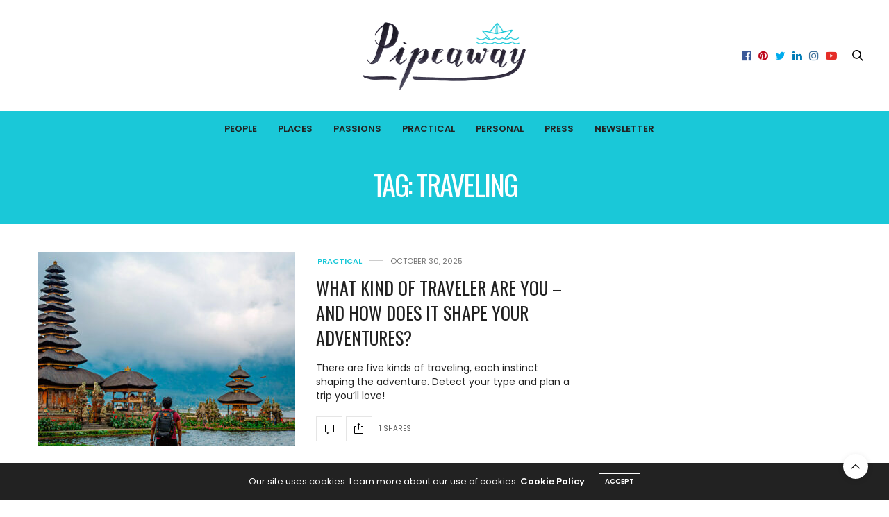

--- FILE ---
content_type: text/html; charset=UTF-8
request_url: https://www.pipeaway.com/tag/traveling/
body_size: 20755
content:
<!doctype html>
<html lang="en-US">
<head><style>img.lazy{min-height:1px}</style><link href="https://www.pipeaway.com/wp-content/plugins/w3-total-cache/pub/js/lazyload.min.js" as="script">
<!-- Google tag (gtag.js) -->
<script async src="https://www.googletagmanager.com/gtag/js?id=G-Q8Q3XP8EP4"></script>
<script>
  window.dataLayer = window.dataLayer || [];
  function gtag(){dataLayer.push(arguments);}
  gtag('js', new Date());

  gtag('config', 'G-Q8Q3XP8EP4');
</script>
	<meta charset="UTF-8">
	<meta name="viewport" content="width=device-width, initial-scale=1, maximum-scale=1, viewport-fit=cover">
	<link rel="profile" href="https://gmpg.org/xfn/11">
	<meta http-equiv="x-dns-prefetch-control" content="on">
	<link rel="dns-prefetch" href="//fonts.googleapis.com" />
	<link rel="dns-prefetch" href="//fonts.gstatic.com" />
	<link rel="dns-prefetch" href="//0.gravatar.com/" />
	<link rel="dns-prefetch" href="//2.gravatar.com/" />
	<link rel="dns-prefetch" href="//1.gravatar.com/" /><meta name='robots' content='noindex, follow' />

	<!-- This site is optimized with the Yoast SEO plugin v26.6 - https://yoast.com/wordpress/plugins/seo/ -->
	<title>traveling Archives &#183; Pipeaway</title>
	<meta property="og:locale" content="en_US" />
	<meta property="og:type" content="article" />
	<meta property="og:title" content="traveling Archives &#183; Pipeaway" />
	<meta property="og:url" content="https://www.pipeaway.com/tag/traveling/" />
	<meta property="og:site_name" content="Pipeaway" />
	<meta property="og:image" content="https://www.pipeaway.com/wp-content/uploads/2017/01/pipeawaylogo.png" />
	<meta property="og:image:width" content="481" />
	<meta property="og:image:height" content="200" />
	<meta property="og:image:type" content="image/png" />
	<meta name="twitter:card" content="summary_large_image" />
	<meta name="twitter:site" content="@pipeaway_travel" />
	<script type="application/ld+json" class="yoast-schema-graph">{"@context":"https://schema.org","@graph":[{"@type":"CollectionPage","@id":"https://www.pipeaway.com/tag/traveling/","url":"https://www.pipeaway.com/tag/traveling/","name":"traveling Archives &#183; Pipeaway","isPartOf":{"@id":"https://www.pipeaway.com/#website"},"primaryImageOfPage":{"@id":"https://www.pipeaway.com/tag/traveling/#primaryimage"},"image":{"@id":"https://www.pipeaway.com/tag/traveling/#primaryimage"},"thumbnailUrl":"https://www.pipeaway.com/wp-content/uploads/2025/10/pura-ulun-danu-bratan-photo-by-santhosh-mocharla-unsplash.jpg","breadcrumb":{"@id":"https://www.pipeaway.com/tag/traveling/#breadcrumb"},"inLanguage":"en-US"},{"@type":"ImageObject","inLanguage":"en-US","@id":"https://www.pipeaway.com/tag/traveling/#primaryimage","url":"https://www.pipeaway.com/wp-content/uploads/2025/10/pura-ulun-danu-bratan-photo-by-santhosh-mocharla-unsplash.jpg","contentUrl":"https://www.pipeaway.com/wp-content/uploads/2025/10/pura-ulun-danu-bratan-photo-by-santhosh-mocharla-unsplash.jpg","width":1200,"height":620,"caption":"A traveler standing in front of the Pura Ulun Danu Bratan water temple in Bali, Indonesia; photo by Santhosh Mocharla, Unsplash."},{"@type":"BreadcrumbList","@id":"https://www.pipeaway.com/tag/traveling/#breadcrumb","itemListElement":[{"@type":"ListItem","position":1,"name":"Home","item":"https://www.pipeaway.com/"},{"@type":"ListItem","position":2,"name":"traveling"}]},{"@type":"WebSite","@id":"https://www.pipeaway.com/#website","url":"https://www.pipeaway.com/","name":"Pipeaway","description":"mapping the extraordinary","publisher":{"@id":"https://www.pipeaway.com/#organization"},"potentialAction":[{"@type":"SearchAction","target":{"@type":"EntryPoint","urlTemplate":"https://www.pipeaway.com/?s={search_term_string}"},"query-input":{"@type":"PropertyValueSpecification","valueRequired":true,"valueName":"search_term_string"}}],"inLanguage":"en-US"},{"@type":"Organization","@id":"https://www.pipeaway.com/#organization","name":"Pipeaway","url":"https://www.pipeaway.com/","logo":{"@type":"ImageObject","inLanguage":"en-US","@id":"https://www.pipeaway.com/#/schema/logo/image/","url":"https://www.pipeaway.com/wp-content/uploads/2017/01/pipeawaylogo.png","contentUrl":"https://www.pipeaway.com/wp-content/uploads/2017/01/pipeawaylogo.png","width":481,"height":200,"caption":"Pipeaway"},"image":{"@id":"https://www.pipeaway.com/#/schema/logo/image/"},"sameAs":["https://www.facebook.com/pipeaway.project/","https://x.com/pipeaway_travel","http://instagram.com/pipeaway.project","https://www.linkedin.com/in/ivan-kralj-7bb024137","https://www.pinterest.com/pipeaway/","https://www.youtube.com/channel/UC0fsVK7NmPWaqOJGv5HixDQ"]}]}</script>
	<!-- / Yoast SEO plugin. -->


<link rel='dns-prefetch' href='//cdn.plyr.io' />
<link rel='dns-prefetch' href='//scripts.scriptwrapper.com' />
<link rel='dns-prefetch' href='//fonts.googleapis.com' />
<link rel="alternate" type="application/rss+xml" title="Pipeaway &raquo; Feed" href="https://www.pipeaway.com/feed/" />
<link rel="alternate" type="application/rss+xml" title="Pipeaway &raquo; Comments Feed" href="https://www.pipeaway.com/comments/feed/" />
<link rel="preconnect" href="//fonts.gstatic.com/" crossorigin><link rel="alternate" type="application/rss+xml" title="Pipeaway &raquo; traveling Tag Feed" href="https://www.pipeaway.com/tag/traveling/feed/" />
<style id='wp-img-auto-sizes-contain-inline-css' type='text/css'>
img:is([sizes=auto i],[sizes^="auto," i]){contain-intrinsic-size:3000px 1500px}
/*# sourceURL=wp-img-auto-sizes-contain-inline-css */
</style>
<style id='wp-block-library-inline-css' type='text/css'>
:root{--wp-block-synced-color:#7a00df;--wp-block-synced-color--rgb:122,0,223;--wp-bound-block-color:var(--wp-block-synced-color);--wp-editor-canvas-background:#ddd;--wp-admin-theme-color:#007cba;--wp-admin-theme-color--rgb:0,124,186;--wp-admin-theme-color-darker-10:#006ba1;--wp-admin-theme-color-darker-10--rgb:0,107,160.5;--wp-admin-theme-color-darker-20:#005a87;--wp-admin-theme-color-darker-20--rgb:0,90,135;--wp-admin-border-width-focus:2px}@media (min-resolution:192dpi){:root{--wp-admin-border-width-focus:1.5px}}.wp-element-button{cursor:pointer}:root .has-very-light-gray-background-color{background-color:#eee}:root .has-very-dark-gray-background-color{background-color:#313131}:root .has-very-light-gray-color{color:#eee}:root .has-very-dark-gray-color{color:#313131}:root .has-vivid-green-cyan-to-vivid-cyan-blue-gradient-background{background:linear-gradient(135deg,#00d084,#0693e3)}:root .has-purple-crush-gradient-background{background:linear-gradient(135deg,#34e2e4,#4721fb 50%,#ab1dfe)}:root .has-hazy-dawn-gradient-background{background:linear-gradient(135deg,#faaca8,#dad0ec)}:root .has-subdued-olive-gradient-background{background:linear-gradient(135deg,#fafae1,#67a671)}:root .has-atomic-cream-gradient-background{background:linear-gradient(135deg,#fdd79a,#004a59)}:root .has-nightshade-gradient-background{background:linear-gradient(135deg,#330968,#31cdcf)}:root .has-midnight-gradient-background{background:linear-gradient(135deg,#020381,#2874fc)}:root{--wp--preset--font-size--normal:16px;--wp--preset--font-size--huge:42px}.has-regular-font-size{font-size:1em}.has-larger-font-size{font-size:2.625em}.has-normal-font-size{font-size:var(--wp--preset--font-size--normal)}.has-huge-font-size{font-size:var(--wp--preset--font-size--huge)}.has-text-align-center{text-align:center}.has-text-align-left{text-align:left}.has-text-align-right{text-align:right}.has-fit-text{white-space:nowrap!important}#end-resizable-editor-section{display:none}.aligncenter{clear:both}.items-justified-left{justify-content:flex-start}.items-justified-center{justify-content:center}.items-justified-right{justify-content:flex-end}.items-justified-space-between{justify-content:space-between}.screen-reader-text{border:0;clip-path:inset(50%);height:1px;margin:-1px;overflow:hidden;padding:0;position:absolute;width:1px;word-wrap:normal!important}.screen-reader-text:focus{background-color:#ddd;clip-path:none;color:#444;display:block;font-size:1em;height:auto;left:5px;line-height:normal;padding:15px 23px 14px;text-decoration:none;top:5px;width:auto;z-index:100000}html :where(.has-border-color){border-style:solid}html :where([style*=border-top-color]){border-top-style:solid}html :where([style*=border-right-color]){border-right-style:solid}html :where([style*=border-bottom-color]){border-bottom-style:solid}html :where([style*=border-left-color]){border-left-style:solid}html :where([style*=border-width]){border-style:solid}html :where([style*=border-top-width]){border-top-style:solid}html :where([style*=border-right-width]){border-right-style:solid}html :where([style*=border-bottom-width]){border-bottom-style:solid}html :where([style*=border-left-width]){border-left-style:solid}html :where(img[class*=wp-image-]){height:auto;max-width:100%}:where(figure){margin:0 0 1em}html :where(.is-position-sticky){--wp-admin--admin-bar--position-offset:var(--wp-admin--admin-bar--height,0px)}@media screen and (max-width:600px){html :where(.is-position-sticky){--wp-admin--admin-bar--position-offset:0px}}

/*# sourceURL=wp-block-library-inline-css */
</style><style id='global-styles-inline-css' type='text/css'>
:root{--wp--preset--aspect-ratio--square: 1;--wp--preset--aspect-ratio--4-3: 4/3;--wp--preset--aspect-ratio--3-4: 3/4;--wp--preset--aspect-ratio--3-2: 3/2;--wp--preset--aspect-ratio--2-3: 2/3;--wp--preset--aspect-ratio--16-9: 16/9;--wp--preset--aspect-ratio--9-16: 9/16;--wp--preset--color--black: #000000;--wp--preset--color--cyan-bluish-gray: #abb8c3;--wp--preset--color--white: #ffffff;--wp--preset--color--pale-pink: #f78da7;--wp--preset--color--vivid-red: #cf2e2e;--wp--preset--color--luminous-vivid-orange: #ff6900;--wp--preset--color--luminous-vivid-amber: #fcb900;--wp--preset--color--light-green-cyan: #7bdcb5;--wp--preset--color--vivid-green-cyan: #00d084;--wp--preset--color--pale-cyan-blue: #8ed1fc;--wp--preset--color--vivid-cyan-blue: #0693e3;--wp--preset--color--vivid-purple: #9b51e0;--wp--preset--color--thb-accent: #1ac8d8;--wp--preset--gradient--vivid-cyan-blue-to-vivid-purple: linear-gradient(135deg,rgb(6,147,227) 0%,rgb(155,81,224) 100%);--wp--preset--gradient--light-green-cyan-to-vivid-green-cyan: linear-gradient(135deg,rgb(122,220,180) 0%,rgb(0,208,130) 100%);--wp--preset--gradient--luminous-vivid-amber-to-luminous-vivid-orange: linear-gradient(135deg,rgb(252,185,0) 0%,rgb(255,105,0) 100%);--wp--preset--gradient--luminous-vivid-orange-to-vivid-red: linear-gradient(135deg,rgb(255,105,0) 0%,rgb(207,46,46) 100%);--wp--preset--gradient--very-light-gray-to-cyan-bluish-gray: linear-gradient(135deg,rgb(238,238,238) 0%,rgb(169,184,195) 100%);--wp--preset--gradient--cool-to-warm-spectrum: linear-gradient(135deg,rgb(74,234,220) 0%,rgb(151,120,209) 20%,rgb(207,42,186) 40%,rgb(238,44,130) 60%,rgb(251,105,98) 80%,rgb(254,248,76) 100%);--wp--preset--gradient--blush-light-purple: linear-gradient(135deg,rgb(255,206,236) 0%,rgb(152,150,240) 100%);--wp--preset--gradient--blush-bordeaux: linear-gradient(135deg,rgb(254,205,165) 0%,rgb(254,45,45) 50%,rgb(107,0,62) 100%);--wp--preset--gradient--luminous-dusk: linear-gradient(135deg,rgb(255,203,112) 0%,rgb(199,81,192) 50%,rgb(65,88,208) 100%);--wp--preset--gradient--pale-ocean: linear-gradient(135deg,rgb(255,245,203) 0%,rgb(182,227,212) 50%,rgb(51,167,181) 100%);--wp--preset--gradient--electric-grass: linear-gradient(135deg,rgb(202,248,128) 0%,rgb(113,206,126) 100%);--wp--preset--gradient--midnight: linear-gradient(135deg,rgb(2,3,129) 0%,rgb(40,116,252) 100%);--wp--preset--font-size--small: 13px;--wp--preset--font-size--medium: 20px;--wp--preset--font-size--large: 36px;--wp--preset--font-size--x-large: 42px;--wp--preset--spacing--20: 0.44rem;--wp--preset--spacing--30: 0.67rem;--wp--preset--spacing--40: 1rem;--wp--preset--spacing--50: 1.5rem;--wp--preset--spacing--60: 2.25rem;--wp--preset--spacing--70: 3.38rem;--wp--preset--spacing--80: 5.06rem;--wp--preset--shadow--natural: 6px 6px 9px rgba(0, 0, 0, 0.2);--wp--preset--shadow--deep: 12px 12px 50px rgba(0, 0, 0, 0.4);--wp--preset--shadow--sharp: 6px 6px 0px rgba(0, 0, 0, 0.2);--wp--preset--shadow--outlined: 6px 6px 0px -3px rgb(255, 255, 255), 6px 6px rgb(0, 0, 0);--wp--preset--shadow--crisp: 6px 6px 0px rgb(0, 0, 0);}:where(.is-layout-flex){gap: 0.5em;}:where(.is-layout-grid){gap: 0.5em;}body .is-layout-flex{display: flex;}.is-layout-flex{flex-wrap: wrap;align-items: center;}.is-layout-flex > :is(*, div){margin: 0;}body .is-layout-grid{display: grid;}.is-layout-grid > :is(*, div){margin: 0;}:where(.wp-block-columns.is-layout-flex){gap: 2em;}:where(.wp-block-columns.is-layout-grid){gap: 2em;}:where(.wp-block-post-template.is-layout-flex){gap: 1.25em;}:where(.wp-block-post-template.is-layout-grid){gap: 1.25em;}.has-black-color{color: var(--wp--preset--color--black) !important;}.has-cyan-bluish-gray-color{color: var(--wp--preset--color--cyan-bluish-gray) !important;}.has-white-color{color: var(--wp--preset--color--white) !important;}.has-pale-pink-color{color: var(--wp--preset--color--pale-pink) !important;}.has-vivid-red-color{color: var(--wp--preset--color--vivid-red) !important;}.has-luminous-vivid-orange-color{color: var(--wp--preset--color--luminous-vivid-orange) !important;}.has-luminous-vivid-amber-color{color: var(--wp--preset--color--luminous-vivid-amber) !important;}.has-light-green-cyan-color{color: var(--wp--preset--color--light-green-cyan) !important;}.has-vivid-green-cyan-color{color: var(--wp--preset--color--vivid-green-cyan) !important;}.has-pale-cyan-blue-color{color: var(--wp--preset--color--pale-cyan-blue) !important;}.has-vivid-cyan-blue-color{color: var(--wp--preset--color--vivid-cyan-blue) !important;}.has-vivid-purple-color{color: var(--wp--preset--color--vivid-purple) !important;}.has-black-background-color{background-color: var(--wp--preset--color--black) !important;}.has-cyan-bluish-gray-background-color{background-color: var(--wp--preset--color--cyan-bluish-gray) !important;}.has-white-background-color{background-color: var(--wp--preset--color--white) !important;}.has-pale-pink-background-color{background-color: var(--wp--preset--color--pale-pink) !important;}.has-vivid-red-background-color{background-color: var(--wp--preset--color--vivid-red) !important;}.has-luminous-vivid-orange-background-color{background-color: var(--wp--preset--color--luminous-vivid-orange) !important;}.has-luminous-vivid-amber-background-color{background-color: var(--wp--preset--color--luminous-vivid-amber) !important;}.has-light-green-cyan-background-color{background-color: var(--wp--preset--color--light-green-cyan) !important;}.has-vivid-green-cyan-background-color{background-color: var(--wp--preset--color--vivid-green-cyan) !important;}.has-pale-cyan-blue-background-color{background-color: var(--wp--preset--color--pale-cyan-blue) !important;}.has-vivid-cyan-blue-background-color{background-color: var(--wp--preset--color--vivid-cyan-blue) !important;}.has-vivid-purple-background-color{background-color: var(--wp--preset--color--vivid-purple) !important;}.has-black-border-color{border-color: var(--wp--preset--color--black) !important;}.has-cyan-bluish-gray-border-color{border-color: var(--wp--preset--color--cyan-bluish-gray) !important;}.has-white-border-color{border-color: var(--wp--preset--color--white) !important;}.has-pale-pink-border-color{border-color: var(--wp--preset--color--pale-pink) !important;}.has-vivid-red-border-color{border-color: var(--wp--preset--color--vivid-red) !important;}.has-luminous-vivid-orange-border-color{border-color: var(--wp--preset--color--luminous-vivid-orange) !important;}.has-luminous-vivid-amber-border-color{border-color: var(--wp--preset--color--luminous-vivid-amber) !important;}.has-light-green-cyan-border-color{border-color: var(--wp--preset--color--light-green-cyan) !important;}.has-vivid-green-cyan-border-color{border-color: var(--wp--preset--color--vivid-green-cyan) !important;}.has-pale-cyan-blue-border-color{border-color: var(--wp--preset--color--pale-cyan-blue) !important;}.has-vivid-cyan-blue-border-color{border-color: var(--wp--preset--color--vivid-cyan-blue) !important;}.has-vivid-purple-border-color{border-color: var(--wp--preset--color--vivid-purple) !important;}.has-vivid-cyan-blue-to-vivid-purple-gradient-background{background: var(--wp--preset--gradient--vivid-cyan-blue-to-vivid-purple) !important;}.has-light-green-cyan-to-vivid-green-cyan-gradient-background{background: var(--wp--preset--gradient--light-green-cyan-to-vivid-green-cyan) !important;}.has-luminous-vivid-amber-to-luminous-vivid-orange-gradient-background{background: var(--wp--preset--gradient--luminous-vivid-amber-to-luminous-vivid-orange) !important;}.has-luminous-vivid-orange-to-vivid-red-gradient-background{background: var(--wp--preset--gradient--luminous-vivid-orange-to-vivid-red) !important;}.has-very-light-gray-to-cyan-bluish-gray-gradient-background{background: var(--wp--preset--gradient--very-light-gray-to-cyan-bluish-gray) !important;}.has-cool-to-warm-spectrum-gradient-background{background: var(--wp--preset--gradient--cool-to-warm-spectrum) !important;}.has-blush-light-purple-gradient-background{background: var(--wp--preset--gradient--blush-light-purple) !important;}.has-blush-bordeaux-gradient-background{background: var(--wp--preset--gradient--blush-bordeaux) !important;}.has-luminous-dusk-gradient-background{background: var(--wp--preset--gradient--luminous-dusk) !important;}.has-pale-ocean-gradient-background{background: var(--wp--preset--gradient--pale-ocean) !important;}.has-electric-grass-gradient-background{background: var(--wp--preset--gradient--electric-grass) !important;}.has-midnight-gradient-background{background: var(--wp--preset--gradient--midnight) !important;}.has-small-font-size{font-size: var(--wp--preset--font-size--small) !important;}.has-medium-font-size{font-size: var(--wp--preset--font-size--medium) !important;}.has-large-font-size{font-size: var(--wp--preset--font-size--large) !important;}.has-x-large-font-size{font-size: var(--wp--preset--font-size--x-large) !important;}
/*# sourceURL=global-styles-inline-css */
</style>

<style id='classic-theme-styles-inline-css' type='text/css'>
/*! This file is auto-generated */
.wp-block-button__link{color:#fff;background-color:#32373c;border-radius:9999px;box-shadow:none;text-decoration:none;padding:calc(.667em + 2px) calc(1.333em + 2px);font-size:1.125em}.wp-block-file__button{background:#32373c;color:#fff;text-decoration:none}
/*# sourceURL=/wp-includes/css/classic-themes.min.css */
</style>
<link rel='stylesheet' id='thb-fa-css' href='https://www.pipeaway.com/wp-content/themes/thevoux-wp/assets/css/font-awesome.min.css' media='all' />
<link rel='stylesheet' id='thb-app-css' href='https://www.pipeaway.com/wp-content/themes/thevoux-wp/assets/css/app.css' media='all' />
<style id='thb-app-inline-css' type='text/css'>
body {font-family:Poppins, 'BlinkMacSystemFont', -apple-system, 'Roboto', 'Lucida Sans';}@media only screen and (max-width:40.063em) {.header .logo .logoimg {max-height:50px;}.header .logo .logoimg[src$=".svg"] {max-height:100%;height:50px;}}@media only screen and (min-width:40.063em) {.header .logo .logoimg {max-height:100px;}.header .logo .logoimg[src$=".svg"] {max-height:100%;height:100px;}}h1, h2, h3, h4, h5, h6, .mont, .wpcf7-response-output, label, .select-wrapper select, .wp-caption .wp-caption-text, .smalltitle, .toggle .title, q, blockquote p, cite, table tr th, table tr td, #footer.style3 .menu, #footer.style2 .menu, #footer.style4 .menu, .product-title, .social_bar, .widget.widget_socialcounter ul.style2 li {font-family:Oswald, 'BlinkMacSystemFont', -apple-system, 'Roboto', 'Lucida Sans';}input[type="submit"],.button,.btn,.thb-text-button {}em {font-family:Palanquin, 'BlinkMacSystemFont', -apple-system, 'Roboto', 'Lucida Sans';}h1,.h1 {}h2 {}h3 {}h4 {}h5 {}h6 {}a,.header .nav_holder.dark .full-menu-container .full-menu > li > a:hover,.full-menu-container.light-menu-color .full-menu > li > a:hover,.full-menu-container .full-menu > li.active > a, .full-menu-container .full-menu > li.sfHover > a,.full-menu-container .full-menu > li > a:hover,.full-menu-container .full-menu > li.menu-item-has-children.menu-item-mega-parent .thb_mega_menu_holder .thb_mega_menu li.active a,.full-menu-container .full-menu > li.menu-item-has-children.menu-item-mega-parent .thb_mega_menu_holder .thb_mega_menu li.active a .fa,.post.featured-style4 .featured-title,.post-detail .article-tags a,.post .post-content .post-review .average,.post .post-content .post-review .thb-counter,#archive-title h1 span,.widget > strong.style1,.widget.widget_recent_entries ul li .url, .widget.widget_recent_comments ul li .url,.thb-mobile-menu li a.active,.thb-mobile-menu-secondary li a:hover,q, blockquote p,cite,.notification-box a:not(.button),.video_playlist .video_play.vertical.video-active,.video_playlist .video_play.vertical.video-active h6,.not-found p,.thb_tabs .tabs h6 a:hover,.thb_tabs .tabs dd.active h6 a,.cart_totals table tr.order-total td,.shop_table tbody tr td.order-status.approved,.shop_table tbody tr td.product-quantity .wishlist-in-stock,.shop_table tbody tr td.product-stock-status .wishlist-in-stock ,.payment_methods li .about_paypal,.place-order .terms label a,.woocommerce-MyAccount-navigation ul li:hover a, .woocommerce-MyAccount-navigation ul li.is-active a,.product .product-information .price > .amount,.product .product-information .price ins .amount,.product .product-information .wc-forward:hover,.product .product-information .product_meta > span a,.product .product-information .product_meta > span .sku,.woocommerce-tabs .wc-tabs li a:hover,.woocommerce-tabs .wc-tabs li.active a,.thb-selectionSharer a.email:hover,.widget ul.menu .current-menu-item>a,.btn.transparent-accent, .btn:focus.transparent-accent, .button.transparent-accent, input[type=submit].transparent-accent,.has-thb-accent-color,.wp-block-button .wp-block-button__link.has-thb-accent-color {color:#1ac8d8;}.plyr__control--overlaid,.plyr--video .plyr__control.plyr__tab-focus, .plyr--video .plyr__control:hover, .plyr--video .plyr__control[aria-expanded=true] {background:#1ac8d8;}.plyr--full-ui input[type=range] {color:#1ac8d8;}.header-submenu-style2 .full-menu-container .full-menu > li.menu-item-has-children.menu-item-mega-parent .thb_mega_menu_holder,.custom_check + .custom_label:hover:before,.thb-pricing-table .thb-pricing-column.highlight-true .pricing-container,.woocommerce-MyAccount-navigation ul li:hover a, .woocommerce-MyAccount-navigation ul li.is-active a,.thb_3dimg:hover .image_link,.btn.transparent-accent, .btn:focus.transparent-accent, .button.transparent-accent, input[type=submit].transparent-accent,.posts.style13-posts .pagination ul .page-numbers:not(.dots):hover, .posts.style13-posts .pagination ul .page-numbers.current, .posts.style13-posts .pagination .nav-links .page-numbers:not(.dots):hover, .posts.style13-posts .pagination .nav-links .page-numbers.current {border-color:#1ac8d8;}.header .social-holder .social_header:hover .social_icon,.thb_3dimg .title svg,.thb_3dimg .arrow svg {fill:#1ac8d8;}.header .social-holder .quick_cart .float_count,.header.fixed .progress,.post .post-gallery.has-gallery:after,.post.featured-style4:hover .featured-title,.post-detail .post-detail-gallery .gallery-link:hover,.thb-progress span,#archive-title,.widget .count-image .count,.slick-nav:hover,.btn:not(.white):hover,.btn:not(.white):focus:hover,.button:not(.white):hover,input[type=submit]:not(.white):hover,.btn.accent,.btn:focus.accent,.button.accent,input[type=submit].accent,.custom_check + .custom_label:after,[class^="tag-link"]:hover, .tag-cloud-link:hover.category_container.style3:before,.highlight.accent,.video_playlist .video_play.video-active,.thb_tabs .tabs h6 a:after,.btn.transparent-accent:hover, .btn:focus.transparent-accent:hover, .button.transparent-accent:hover, input[type=submit].transparent-accent:hover,.thb-hotspot-container .thb-hotspot.pin-accent,.posts.style13-posts .pagination ul .page-numbers:not(.dots):hover, .posts.style13-posts .pagination ul .page-numbers.current, .posts.style13-posts .pagination .nav-links .page-numbers:not(.dots):hover, .posts.style13-posts .pagination .nav-links .page-numbers.current,.has-thb-accent-background-color,.wp-block-button .wp-block-button__link.has-thb-accent-background-color {background-color:#1ac8d8;}.btn.accent:hover,.btn:focus.accent:hover,.button.accent:hover,input[type=submit].accent:hover {background-color:#17b4c2;}.header-submenu-style2 .full-menu-container .full-menu > li.menu-item-has-children .sub-menu:not(.thb_mega_menu),.woocommerce-MyAccount-navigation ul li:hover + li a, .woocommerce-MyAccount-navigation ul li.is-active + li a {border-top-color:#1ac8d8;}.woocommerce-tabs .wc-tabs li a:after {border-bottom-color:#1ac8d8;}.header-submenu-style2 .full-menu-container .full-menu>li.menu-item-has-children .sub-menu:not(.thb_mega_menu),.header-submenu-style2 .full-menu-container .full-menu>li.menu-item-has-children.menu-item-mega-parent .thb_mega_menu_holder {border-top-color:#1ac8d8;}.header-submenu-style3 .full-menu-container .full-menu>li.menu-item-has-children.menu-item-mega-parent .thb_mega_menu_holder .thb_mega_menu li.active a,.header-submenu-style3 .full-menu-container .full-menu > li.menu-item-has-children .sub-menu:not(.thb_mega_menu) li a:hover {background:rgba(26,200,216, 0.2);}.post.carousel-style12:hover {background:rgba(26,200,216, 0.1);}blockquote:before,blockquote:after {background:rgba(26,200,216, 0.2);}@media only screen and (max-width:40.063em) {.post.featured-style4 .featured-title,.post.category-widget-slider .featured-title {background:#1ac8d8;}}.mobile-toggle span,.light-title .mobile-toggle span {background:#222222;}.full-menu-container,.header.style3 .nav_holder,.header.style4 .nav_holder,.header.style5 .nav_holder,.header.style6 .nav_holder,.header.style7 .header_top {background-color:#1ac8d8 !important;}.full-menu-container .full-menu > li > a,#footer.style2 .menu,#footer.style3 .menu,#footer.style4 .menu,#footer.style5 .menu {}.subheader-menu>li>a {}.full-menu-container .full-menu > li > a,#footer.style2 .menu,#footer.style3 .menu,#footer.style4 .menu,#footer.style5 .menu {}.thb-mobile-menu>li>a,.thb-mobile-menu-secondary li a {}.thb-mobile-menu .sub-menu li a {}.post .post-title h1 {}.post-links,.thb-post-top,.post-meta,.post-author,.post-title-bullets li button span {}.post-detail .post-content:before {}.social_bar ul li a {}#footer.style2 .menu,#footer.style3 .menu,#footer.style4 .menu,#footer.style5 .menu {}.post .thb-post-top .post-meta.style1 a.cat-australia { color:#1ac8d8; }.post .thb-post-top .post-meta.style2 a.cat-australia { background-color:#1ac8d8; }.post.post-carousel-style11 .post-meta.style2 a.cat-australia { background-color:#1ac8d8; }.post .post-content .category_title.catstyle-style51 h2 a:hover { color:#1ac8d8; }.post .thb-post-top .post-meta.style1 a.cat-austria { color:#1ac8d8; }.post .thb-post-top .post-meta.style2 a.cat-austria { background-color:#1ac8d8; }.post.post-carousel-style11 .post-meta.style2 a.cat-austria { background-color:#1ac8d8; }.post .post-content .category_title.catstyle-style731 h2 a:hover { color:#1ac8d8; }.post .thb-post-top .post-meta.style1 a.cat-belgium { color:#1ac8d8; }.post .thb-post-top .post-meta.style2 a.cat-belgium { background-color:#1ac8d8; }.post.post-carousel-style11 .post-meta.style2 a.cat-belgium { background-color:#1ac8d8; }.post .post-content .category_title.catstyle-style131 h2 a:hover { color:#1ac8d8; }.post .thb-post-top .post-meta.style1 a.cat-bulgaria { color:#1ac8d8; }.post .thb-post-top .post-meta.style2 a.cat-bulgaria { background-color:#1ac8d8; }.post.post-carousel-style11 .post-meta.style2 a.cat-bulgaria { background-color:#1ac8d8; }.post .post-content .category_title.catstyle-style306 h2 a:hover { color:#1ac8d8; }.post .thb-post-top .post-meta.style1 a.cat-cambodia { color:#1ac8d8; }.post .thb-post-top .post-meta.style2 a.cat-cambodia { background-color:#1ac8d8; }.post.post-carousel-style11 .post-meta.style2 a.cat-cambodia { background-color:#1ac8d8; }.post .post-content .category_title.catstyle-style120 h2 a:hover { color:#1ac8d8; }.post .thb-post-top .post-meta.style1 a.cat-canada { color:#1ac8d8; }.post .thb-post-top .post-meta.style2 a.cat-canada { background-color:#1ac8d8; }.post.post-carousel-style11 .post-meta.style2 a.cat-canada { background-color:#1ac8d8; }.post .post-content .category_title.catstyle-style683 h2 a:hover { color:#1ac8d8; }.post .thb-post-top .post-meta.style1 a.cat-croatia { color:#1ac8d8; }.post .thb-post-top .post-meta.style2 a.cat-croatia { background-color:#1ac8d8; }.post.post-carousel-style11 .post-meta.style2 a.cat-croatia { background-color:#1ac8d8; }.post .post-content .category_title.catstyle-style43 h2 a:hover { color:#1ac8d8; }.post .thb-post-top .post-meta.style1 a.cat-cyprus { color:#1ac8d8; }.post .thb-post-top .post-meta.style2 a.cat-cyprus { background-color:#1ac8d8; }.post.post-carousel-style11 .post-meta.style2 a.cat-cyprus { background-color:#1ac8d8; }.post .post-content .category_title.catstyle-style720 h2 a:hover { color:#1ac8d8; }.post .thb-post-top .post-meta.style1 a.cat-egypt { color:#1ac8d8; }.post .thb-post-top .post-meta.style2 a.cat-egypt { background-color:#1ac8d8; }.post.post-carousel-style11 .post-meta.style2 a.cat-egypt { background-color:#1ac8d8; }.post .post-content .category_title.catstyle-style734 h2 a:hover { color:#1ac8d8; }.post .thb-post-top .post-meta.style1 a.cat-ethiopia { color:#1ac8d8; }.post .thb-post-top .post-meta.style2 a.cat-ethiopia { background-color:#1ac8d8; }.post.post-carousel-style11 .post-meta.style2 a.cat-ethiopia { background-color:#1ac8d8; }.post .post-content .category_title.catstyle-style218 h2 a:hover { color:#1ac8d8; }.post .thb-post-top .post-meta.style1 a.cat-france { color:#1ac8d8; }.post .thb-post-top .post-meta.style2 a.cat-france { background-color:#1ac8d8; }.post.post-carousel-style11 .post-meta.style2 a.cat-france { background-color:#1ac8d8; }.post .post-content .category_title.catstyle-style716 h2 a:hover { color:#1ac8d8; }.post .thb-post-top .post-meta.style1 a.cat-germany { color:#1ac8d8; }.post .thb-post-top .post-meta.style2 a.cat-germany { background-color:#1ac8d8; }.post.post-carousel-style11 .post-meta.style2 a.cat-germany { background-color:#1ac8d8; }.post .post-content .category_title.catstyle-style147 h2 a:hover { color:#1ac8d8; }.post .thb-post-top .post-meta.style1 a.cat-greece { color:#1ac8d8; }.post .thb-post-top .post-meta.style2 a.cat-greece { background-color:#1ac8d8; }.post.post-carousel-style11 .post-meta.style2 a.cat-greece { background-color:#1ac8d8; }.post .post-content .category_title.catstyle-style272 h2 a:hover { color:#1ac8d8; }.post .thb-post-top .post-meta.style1 a.cat-hungary { color:#1ac8d8; }.post .thb-post-top .post-meta.style2 a.cat-hungary { background-color:#1ac8d8; }.post.post-carousel-style11 .post-meta.style2 a.cat-hungary { background-color:#1ac8d8; }.post .post-content .category_title.catstyle-style137 h2 a:hover { color:#1ac8d8; }.post .thb-post-top .post-meta.style1 a.cat-indonesia { color:#1ac8d8; }.post .thb-post-top .post-meta.style2 a.cat-indonesia { background-color:#1ac8d8; }.post.post-carousel-style11 .post-meta.style2 a.cat-indonesia { background-color:#1ac8d8; }.post .post-content .category_title.catstyle-style107 h2 a:hover { color:#1ac8d8; }.post .thb-post-top .post-meta.style1 a.cat-italy { color:#1ac8d8; }.post .thb-post-top .post-meta.style2 a.cat-italy { background-color:#1ac8d8; }.post.post-carousel-style11 .post-meta.style2 a.cat-italy { background-color:#1ac8d8; }.post .post-content .category_title.catstyle-style205 h2 a:hover { color:#1ac8d8; }.post .thb-post-top .post-meta.style1 a.cat-japan { color:#1ac8d8; }.post .thb-post-top .post-meta.style2 a.cat-japan { background-color:#1ac8d8; }.post.post-carousel-style11 .post-meta.style2 a.cat-japan { background-color:#1ac8d8; }.post .post-content .category_title.catstyle-style69 h2 a:hover { color:#1ac8d8; }.post .thb-post-top .post-meta.style1 a.cat-kenya { color:#1ac8d8; }.post .thb-post-top .post-meta.style2 a.cat-kenya { background-color:#1ac8d8; }.post.post-carousel-style11 .post-meta.style2 a.cat-kenya { background-color:#1ac8d8; }.post .post-content .category_title.catstyle-style709 h2 a:hover { color:#1ac8d8; }.post .thb-post-top .post-meta.style1 a.cat-laos { color:#1ac8d8; }.post .thb-post-top .post-meta.style2 a.cat-laos { background-color:#1ac8d8; }.post.post-carousel-style11 .post-meta.style2 a.cat-laos { background-color:#1ac8d8; }.post .post-content .category_title.catstyle-style393 h2 a:hover { color:#1ac8d8; }.post .thb-post-top .post-meta.style1 a.cat-lithuania { color:#1ac8d8; }.post .thb-post-top .post-meta.style2 a.cat-lithuania { background-color:#1ac8d8; }.post.post-carousel-style11 .post-meta.style2 a.cat-lithuania { background-color:#1ac8d8; }.post .post-content .category_title.catstyle-style265 h2 a:hover { color:#1ac8d8; }.post .thb-post-top .post-meta.style1 a.cat-malaysia { color:#1ac8d8; }.post .thb-post-top .post-meta.style2 a.cat-malaysia { background-color:#1ac8d8; }.post.post-carousel-style11 .post-meta.style2 a.cat-malaysia { background-color:#1ac8d8; }.post .post-content .category_title.catstyle-style59 h2 a:hover { color:#1ac8d8; }.post .thb-post-top .post-meta.style1 a.cat-malta { color:#1ac8d8; }.post .thb-post-top .post-meta.style2 a.cat-malta { background-color:#1ac8d8; }.post.post-carousel-style11 .post-meta.style2 a.cat-malta { background-color:#1ac8d8; }.post .post-content .category_title.catstyle-style554 h2 a:hover { color:#1ac8d8; }.post .thb-post-top .post-meta.style1 a.cat-newsletter { color:#1ac8d8; }.post .thb-post-top .post-meta.style2 a.cat-newsletter { background-color:#1ac8d8; }.post.post-carousel-style11 .post-meta.style2 a.cat-newsletter { background-color:#1ac8d8; }.post .post-content .category_title.catstyle-style725 h2 a:hover { color:#1ac8d8; }.post .thb-post-top .post-meta.style1 a.cat-norway { color:#1ac8d8; }.post .thb-post-top .post-meta.style2 a.cat-norway { background-color:#1ac8d8; }.post.post-carousel-style11 .post-meta.style2 a.cat-norway { background-color:#1ac8d8; }.post .post-content .category_title.catstyle-style330 h2 a:hover { color:#1ac8d8; }.post .thb-post-top .post-meta.style1 a.cat-passions { color:#1ac8d8; }.post .thb-post-top .post-meta.style2 a.cat-passions { background-color:#1ac8d8; }.post.post-carousel-style11 .post-meta.style2 a.cat-passions { background-color:#1ac8d8; }.post .post-content .category_title.catstyle-style10 h2 a:hover { color:#1ac8d8; }.post .thb-post-top .post-meta.style1 a.cat-people { color:#1ac8d8; }.post .thb-post-top .post-meta.style2 a.cat-people { background-color:#1ac8d8; }.post.post-carousel-style11 .post-meta.style2 a.cat-people { background-color:#1ac8d8; }.post .post-content .category_title.catstyle-style8 h2 a:hover { color:#1ac8d8; }.post .thb-post-top .post-meta.style1 a.cat-personal { color:#1ac8d8; }.post .thb-post-top .post-meta.style2 a.cat-personal { background-color:#1ac8d8; }.post.post-carousel-style11 .post-meta.style2 a.cat-personal { background-color:#1ac8d8; }.post .post-content .category_title.catstyle-style6 h2 a:hover { color:#1ac8d8; }.post .thb-post-top .post-meta.style1 a.cat-philippines { color:#1ac8d8; }.post .thb-post-top .post-meta.style2 a.cat-philippines { background-color:#1ac8d8; }.post.post-carousel-style11 .post-meta.style2 a.cat-philippines { background-color:#1ac8d8; }.post .post-content .category_title.catstyle-style421 h2 a:hover { color:#1ac8d8; }.post .thb-post-top .post-meta.style1 a.cat-places { color:#1ac8d8; }.post .thb-post-top .post-meta.style2 a.cat-places { background-color:#1ac8d8; }.post.post-carousel-style11 .post-meta.style2 a.cat-places { background-color:#1ac8d8; }.post .post-content .category_title.catstyle-style9 h2 a:hover { color:#1ac8d8; }.post .thb-post-top .post-meta.style1 a.cat-practical { color:#1ac8d8; }.post .thb-post-top .post-meta.style2 a.cat-practical { background-color:#1ac8d8; }.post.post-carousel-style11 .post-meta.style2 a.cat-practical { background-color:#1ac8d8; }.post .post-content .category_title.catstyle-style3 h2 a:hover { color:#1ac8d8; }.post .thb-post-top .post-meta.style1 a.cat-press { color:#1ac8d8; }.post .thb-post-top .post-meta.style2 a.cat-press { background-color:#1ac8d8; }.post.post-carousel-style11 .post-meta.style2 a.cat-press { background-color:#1ac8d8; }.post .post-content .category_title.catstyle-style187 h2 a:hover { color:#1ac8d8; }.post .thb-post-top .post-meta.style1 a.cat-romania { color:#1ac8d8; }.post .thb-post-top .post-meta.style2 a.cat-romania { background-color:#1ac8d8; }.post.post-carousel-style11 .post-meta.style2 a.cat-romania { background-color:#1ac8d8; }.post .post-content .category_title.catstyle-style166 h2 a:hover { color:#1ac8d8; }.post .thb-post-top .post-meta.style1 a.cat-singapore { color:#1ac8d8; }.post .thb-post-top .post-meta.style2 a.cat-singapore { background-color:#1ac8d8; }.post.post-carousel-style11 .post-meta.style2 a.cat-singapore { background-color:#1ac8d8; }.post .post-content .category_title.catstyle-style728 h2 a:hover { color:#1ac8d8; }.post .thb-post-top .post-meta.style1 a.cat-slovenia { color:#1ac8d8; }.post .thb-post-top .post-meta.style2 a.cat-slovenia { background-color:#1ac8d8; }.post.post-carousel-style11 .post-meta.style2 a.cat-slovenia { background-color:#1ac8d8; }.post .post-content .category_title.catstyle-style706 h2 a:hover { color:#1ac8d8; }.post .thb-post-top .post-meta.style1 a.cat-south-korea { color:#1ac8d8; }.post .thb-post-top .post-meta.style2 a.cat-south-korea { background-color:#1ac8d8; }.post.post-carousel-style11 .post-meta.style2 a.cat-south-korea { background-color:#1ac8d8; }.post .post-content .category_title.catstyle-style376 h2 a:hover { color:#1ac8d8; }.post .thb-post-top .post-meta.style1 a.cat-spain { color:#1ac8d8; }.post .thb-post-top .post-meta.style2 a.cat-spain { background-color:#1ac8d8; }.post.post-carousel-style11 .post-meta.style2 a.cat-spain { background-color:#1ac8d8; }.post .post-content .category_title.catstyle-style590 h2 a:hover { color:#1ac8d8; }.post .thb-post-top .post-meta.style1 a.cat-sweden { color:#1ac8d8; }.post .thb-post-top .post-meta.style2 a.cat-sweden { background-color:#1ac8d8; }.post.post-carousel-style11 .post-meta.style2 a.cat-sweden { background-color:#1ac8d8; }.post .post-content .category_title.catstyle-style158 h2 a:hover { color:#1ac8d8; }.post .thb-post-top .post-meta.style1 a.cat-switzerland { color:#1ac8d8; }.post .thb-post-top .post-meta.style2 a.cat-switzerland { background-color:#1ac8d8; }.post.post-carousel-style11 .post-meta.style2 a.cat-switzerland { background-color:#1ac8d8; }.post .post-content .category_title.catstyle-style92 h2 a:hover { color:#1ac8d8; }.post .thb-post-top .post-meta.style1 a.cat-thailand { color:#1ac8d8; }.post .thb-post-top .post-meta.style2 a.cat-thailand { background-color:#1ac8d8; }.post.post-carousel-style11 .post-meta.style2 a.cat-thailand { background-color:#1ac8d8; }.post .post-content .category_title.catstyle-style384 h2 a:hover { color:#1ac8d8; }.post .thb-post-top .post-meta.style1 a.cat-uk { color:#1ac8d8; }.post .thb-post-top .post-meta.style2 a.cat-uk { background-color:#1ac8d8; }.post.post-carousel-style11 .post-meta.style2 a.cat-uk { background-color:#1ac8d8; }.post .post-content .category_title.catstyle-style715 h2 a:hover { color:#1ac8d8; }.post .thb-post-top .post-meta.style1 a.cat-ukraine { color:#1ac8d8; }.post .thb-post-top .post-meta.style2 a.cat-ukraine { background-color:#1ac8d8; }.post.post-carousel-style11 .post-meta.style2 a.cat-ukraine { background-color:#1ac8d8; }.post .post-content .category_title.catstyle-style710 h2 a:hover { color:#1ac8d8; }.post .thb-post-top .post-meta.style1 a.cat-uncategorized { color:#1ac8d8; }.post .thb-post-top .post-meta.style2 a.cat-uncategorized { background-color:#1ac8d8; }.post.post-carousel-style11 .post-meta.style2 a.cat-uncategorized { background-color:#1ac8d8; }.post .post-content .category_title.catstyle-style1 h2 a:hover { color:#1ac8d8; }.post .thb-post-top .post-meta.style1 a.cat-usa { color:#1ac8d8; }.post .thb-post-top .post-meta.style2 a.cat-usa { background-color:#1ac8d8; }.post.post-carousel-style11 .post-meta.style2 a.cat-usa { background-color:#1ac8d8; }.post .post-content .category_title.catstyle-style700 h2 a:hover { color:#1ac8d8; }.post .thb-post-top .post-meta.style1 a.cat-vietnam { color:#1ac8d8; }.post .thb-post-top .post-meta.style2 a.cat-vietnam { background-color:#1ac8d8; }.post.post-carousel-style11 .post-meta.style2 a.cat-vietnam { background-color:#1ac8d8; }.post .post-content .category_title.catstyle-style37 h2 a:hover { color:#1ac8d8; }#footer .widget {padding-top:50px;padding-right:20px;padding-bottom:20px;padding-left:20px;;}.post-detail-style2-row .post-detail .post-title-container,.sidebar .sidebar_inner {background-color:#ffffff}h1,h2,h3,h4,h5,h6 {text-transform:uppercase;}.header .header_top,#full-menu .full-menu {border:none;}.post.style6 .post-title h5 {font-weight:400;}.post.style7 .post-content p {display:none;}.posts.border .post:last-of-type {border:0;margin:0;}.widget.widget_subscribe_widget p {padding-top:20%;}.widget.style3>strong span {font-weight:400;font-size:36px;}.post .post-meta a,.post .post-author {color:#a7a7a7; }.post-gallery-content .row .columns.image-text h5 {display:none !important;}.post-gallery-content .row .columns.image-text h6 {display:none !important;}.post-content.small {font-size:14px !important;}.post .post-content.small p {font-size:10px;line-height:20px;}.widget.widget_subscribe_widget p{font-size:16px;color:#222;}.post .post-content.small p {font-size:14px;}#thb_subscribe_widget-2 span {font-family:'oswald';}.featured-style8 h3[itemprop="headline"] a {font-size:58px;}#footer .widget>strong span {font-family:'Oswald' !important;}iframe#booking_widget__1267678__1493784064836 {height:200px !important;}.post.post-slider:not(.featured-style10) .post-gallery.has-parallax {padding-bottom:60%;}.home .atvImg {width:200px !important;height:100% !important;}@media only screen and (min-width:40.063em){.post .post-title h1{line-height:1.1;font-weight:400!important;font-size:66px;word-break:normal;font-family:'Oswald', 'BlinkMacSystemFont', -apple-system, 'Roboto', 'Lucida Sans'!important;}}aside.post-meta.style1 a {padding-left:2px !important;}.thb_3dimg-container {display:inline-flex;}.thb_3dimg .image_link{top:4%;left:4%;}div#thb_subscribe_widget-3 strong span {font-family:'Oswald', 'BlinkMacSystemFont', -apple-system, 'Roboto', 'Lucida Sans';font-size:26px;}.single-post button.btn.small.transparent-black {background:#000;color:#fff;}.single-post .widget.widget_subscribe_widget p {padding-top:0%;}@media only screen and (min-width:1100px){div#text-19.widget.style3.widget_text{margin-top:-40px;}div#text-9.widget.style3.widget_text{margin-top:-60px;}}pre{background-color:transparent;background-color:rgba(0, 0, 0, 0.01);border:1px solid #eaeaea;border:1px solid rgba(51, 51, 51, 0.1);line-height:1.2;margin-bottom:1.6em;max-width:100%;overflow:auto;padding:0.8em;white-space:pre;white-space:pre-wrap;word-wrap:break-word;}.archive-title, h1 span {color:#ffffff !important}#archive-title h1 span{font-weight:normal !important;}
/*# sourceURL=thb-app-inline-css */
</style>
<link rel='stylesheet' id='thb-style-css' href='https://www.pipeaway.com/wp-content/themes/thevoux-wp/style.css' media='all' />
<link rel='stylesheet' id='thb-google-fonts-css' href='https://fonts.googleapis.com/css?family=Poppins%3A100%2C100i%2C200%2C200i%2C300%2C300i%2C400%2C400i%2C500%2C500i%2C600%2C600i%2C700%2C700i%2C800%2C800i%2C900%2C900i%7COswald%3A200%2C300%2C400%2C500%2C600%2C700%7CLora%3A400%2C500%2C600%2C700%2C400i%2C500i%2C600i%2C700i%7CPalanquin%3A100%2C200%2C300%2C400%2C500%2C600%2C700&#038;subset=latin&#038;display=swap&#038;ver=6.9.0' media='all' />
<script type="text/javascript" src="https://www.pipeaway.com/wp-includes/js/jquery/jquery.min.js" id="jquery-core-js"></script>
<script type="text/javascript" src="https://www.pipeaway.com/wp-includes/js/jquery/jquery-migrate.min.js" id="jquery-migrate-js"></script>
<script type="text/javascript" async="async" fetchpriority="high" data-noptimize="1" data-cfasync="false" src="https://scripts.scriptwrapper.com/tags/c5a27d11-eca5-430e-8892-ad85ba920fa9.js" id="mv-script-wrapper-js"></script>
<script></script><link rel="https://api.w.org/" href="https://www.pipeaway.com/wp-json/" /><link rel="alternate" title="JSON" type="application/json" href="https://www.pipeaway.com/wp-json/wp/v2/tags/159" /><link rel="EditURI" type="application/rsd+xml" title="RSD" href="https://www.pipeaway.com/xmlrpc.php?rsd" />
<meta name="generator" content="WordPress 6.9" />
<script data-noptimize="1" data-cfasync="false" data-wpfc-render="false">
  (function () {
      var script = document.createElement("script");
      script.async = 1;
      script.src = 'https://mn-tz.com/MjM3MzM1.js?t=237335';
      document.head.appendChild(script);
  })();
</script><meta name="generator" content="Powered by WPBakery Page Builder - drag and drop page builder for WordPress."/>
		<style type="text/css" id="wp-custom-css">
			/*
You can add your own CSS here.

Click the help icon above to learn more.
*/
.post .post-content{
	font-size: 14px;
}
button.searchbtn__btn.b--btn-blue.b--pull-right {
    margin-top: -25px !important;
}

iframe#booking_widget__1267678__1493790812876{
	height: 200px !important;
}		</style>
		<noscript><style> .wpb_animate_when_almost_visible { opacity: 1; }</style></noscript></head>
<body data-rsssl=1 class="archive tag tag-traveling tag-159 wp-theme-thevoux-wp article-dropcap-off thb-borders-off thb-rounded-forms-off social_black-off header_submenu_color-light mobile_menu_animation- header-submenu-style1 thb-pinit-on thb-single-product-ajax-on wpb-js-composer js-comp-ver-7.9 vc_responsive">

			<div id="wrapper" class="thb-page-transition-off">
		<!-- Start Content Container -->
		<div id="content-container">
			<!-- Start Content Click Capture -->
			<div class="click-capture"></div>
			<!-- End Content Click Capture -->
									
<!-- Start Header -->
<header class="header fixed ">
	<div class="header_top cf">
		<div class="row full-width-row align-middle">
			<div class="small-3 medium-2 columns toggle-holder">
					<a href="#" class="mobile-toggle hide-for-large small"><div><span></span><span></span><span></span></div></a>
				</div>
			<div class="small-6 medium-8 columns logo text-center active">
								<a href="https://www.pipeaway.com/" class="logolink" title="Pipeaway">
					<img src="data:image/svg+xml,%3Csvg%20xmlns='http://www.w3.org/2000/svg'%20viewBox='0%200%20481%20200'%3E%3C/svg%3E" data-src="https://www.pipeaway.com/wp-content/uploads/2017/01/pipeawaylogo.png" class="logoimg lazy" alt="Pipeaway"/>
				</a>
								</div>
			<div class="small-3 medium-2 columns text-right">
				<div class="social-holder style2">
					
	<aside class="social_header">
					<a href="https://www.facebook.com/pipeaway.project/" class="facebook icon-1x" target="_blank"><i class="fa fa-facebook-official"></i></a>
						<a href="https://www.pinterest.com/pipeaway/" class="pinterest icon-1x" target="_blank"><i class="fa fa-pinterest"></i></a>
						<a href="https://twitter.com/pipeaway_travel/" class="twitter icon-1x" target="_blank"><i class="fa fa-twitter"></i></a>
						<a href="https://www.linkedin.com/in/ivan-kralj-pipeaway/" class="linkedin icon-1x" target="_blank"><i class="fa fa-linkedin"></i></a>
						<a href="https://www.instagram.com/pipeaway.project/" class="instagram icon-1x" target="_blank"><i class="fa fa-instagram"></i></a>
																<a href="https://www.youtube.com/c/PipeAway/" class="youtube icon-1x" target="_blank"><i class="fa fa-youtube-play"></i></a>
						</aside>
							<aside class="quick_search">
		<svg xmlns="http://www.w3.org/2000/svg" version="1.1" class="search_icon" x="0" y="0" width="16.2" height="16.2" viewBox="0 0 16.2 16.2" enable-background="new 0 0 16.209 16.204" xml:space="preserve"><path d="M15.9 14.7l-4.3-4.3c0.9-1.1 1.4-2.5 1.4-4 0-3.5-2.9-6.4-6.4-6.4S0.1 3 0.1 6.5c0 3.5 2.9 6.4 6.4 6.4 1.4 0 2.8-0.5 3.9-1.3l4.4 4.3c0.2 0.2 0.4 0.2 0.6 0.2 0.2 0 0.4-0.1 0.6-0.2C16.2 15.6 16.2 15.1 15.9 14.7zM1.7 6.5c0-2.6 2.2-4.8 4.8-4.8s4.8 2.1 4.8 4.8c0 2.6-2.2 4.8-4.8 4.8S1.7 9.1 1.7 6.5z"/></svg>		<form role="search" method="get" class="searchform" action="https://www.pipeaway.com/">
	<label for="search-form-1" class="screen-reader-text">Search for:</label>
	<input type="text" id="search-form-1" class="search-field" value="" name="s" />
</form>
	</aside>
										</div>
			</div>
		</div>
				<span class="progress"></span>
			</div>
			<div class="nav_holder show-for-large">
			<nav class="full-menu-container text-center">
									<ul id="menu-top-menu" class="full-menu nav submenu-style-style1"><li id="menu-item-57" class="menu-item menu-item-type-taxonomy menu-item-object-category menu-item-57"><a href="https://www.pipeaway.com/category/people/">PEOPLE</a></li>
<li id="menu-item-56" class="menu-item menu-item-type-taxonomy menu-item-object-category menu-item-56"><a href="https://www.pipeaway.com/category/places/">PLACES</a></li>
<li id="menu-item-59" class="menu-item menu-item-type-taxonomy menu-item-object-category menu-item-59"><a href="https://www.pipeaway.com/category/passions/">PASSIONS</a></li>
<li id="menu-item-60" class="menu-item menu-item-type-taxonomy menu-item-object-category menu-item-60"><a href="https://www.pipeaway.com/category/practical/">PRACTICAL</a></li>
<li id="menu-item-61" class="menu-item menu-item-type-taxonomy menu-item-object-category menu-item-61"><a href="https://www.pipeaway.com/category/personal/">PERSONAL</a></li>
<li id="menu-item-6821" class="menu-item menu-item-type-taxonomy menu-item-object-category menu-item-6821"><a href="https://www.pipeaway.com/category/press/">PRESS</a></li>
<li id="menu-item-10927" class="menu-item menu-item-type-post_type menu-item-object-page menu-item-10927"><a href="https://www.pipeaway.com/subscribe/">Newsletter</a></li>
</ul>							</nav>
		</div>
	</header>
<!-- End Header -->
			<!-- Start Header -->
<div class="header_holder  ">
<header class="header style1 ">

	<div class="header_top cf">
				<div class="row full-width-row align-middle">
			<div class="small-3 large-4 columns toggle-holder">
					<a href="#" class="mobile-toggle hide-for-large small"><div><span></span><span></span><span></span></div></a>
								</div>
			<div class="small-6 large-4 columns logo text-center">
				<a href="https://www.pipeaway.com/" class="logolink" title="Pipeaway">
					<img src="data:image/svg+xml,%3Csvg%20xmlns='http://www.w3.org/2000/svg'%20viewBox='0%200%20481%20200'%3E%3C/svg%3E" data-src="https://www.pipeaway.com/wp-content/uploads/2017/01/pipeawaylogo.png" class="logoimg lazy" alt="Pipeaway"/>
				</a>
			</div>
			<div class="small-3 large-4 columns social-holder style2">
				
	<aside class="social_header">
					<a href="https://www.facebook.com/pipeaway.project/" class="facebook icon-1x" target="_blank"><i class="fa fa-facebook-official"></i></a>
						<a href="https://www.pinterest.com/pipeaway/" class="pinterest icon-1x" target="_blank"><i class="fa fa-pinterest"></i></a>
						<a href="https://twitter.com/pipeaway_travel/" class="twitter icon-1x" target="_blank"><i class="fa fa-twitter"></i></a>
						<a href="https://www.linkedin.com/in/ivan-kralj-pipeaway/" class="linkedin icon-1x" target="_blank"><i class="fa fa-linkedin"></i></a>
						<a href="https://www.instagram.com/pipeaway.project/" class="instagram icon-1x" target="_blank"><i class="fa fa-instagram"></i></a>
																<a href="https://www.youtube.com/c/PipeAway/" class="youtube icon-1x" target="_blank"><i class="fa fa-youtube-play"></i></a>
						</aside>
		<aside class="quick_search">
		<svg xmlns="http://www.w3.org/2000/svg" version="1.1" class="search_icon" x="0" y="0" width="16.2" height="16.2" viewBox="0 0 16.2 16.2" enable-background="new 0 0 16.209 16.204" xml:space="preserve"><path d="M15.9 14.7l-4.3-4.3c0.9-1.1 1.4-2.5 1.4-4 0-3.5-2.9-6.4-6.4-6.4S0.1 3 0.1 6.5c0 3.5 2.9 6.4 6.4 6.4 1.4 0 2.8-0.5 3.9-1.3l4.4 4.3c0.2 0.2 0.4 0.2 0.6 0.2 0.2 0 0.4-0.1 0.6-0.2C16.2 15.6 16.2 15.1 15.9 14.7zM1.7 6.5c0-2.6 2.2-4.8 4.8-4.8s4.8 2.1 4.8 4.8c0 2.6-2.2 4.8-4.8 4.8S1.7 9.1 1.7 6.5z"/></svg>		<form role="search" method="get" class="searchform" action="https://www.pipeaway.com/">
	<label for="search-form-2" class="screen-reader-text">Search for:</label>
	<input type="text" id="search-form-2" class="search-field" value="" name="s" />
</form>
	</aside>
				</div>
		</div>
	</div>
			<div class="nav_holder light">
			<nav class="full-menu-container">
				<ul id="menu-top-menu-1" class="full-menu nav submenu-style-style1"><li class="menu-item menu-item-type-taxonomy menu-item-object-category menu-item-57"><a href="https://www.pipeaway.com/category/people/">PEOPLE</a></li>
<li class="menu-item menu-item-type-taxonomy menu-item-object-category menu-item-56"><a href="https://www.pipeaway.com/category/places/">PLACES</a></li>
<li class="menu-item menu-item-type-taxonomy menu-item-object-category menu-item-59"><a href="https://www.pipeaway.com/category/passions/">PASSIONS</a></li>
<li class="menu-item menu-item-type-taxonomy menu-item-object-category menu-item-60"><a href="https://www.pipeaway.com/category/practical/">PRACTICAL</a></li>
<li class="menu-item menu-item-type-taxonomy menu-item-object-category menu-item-61"><a href="https://www.pipeaway.com/category/personal/">PERSONAL</a></li>
<li class="menu-item menu-item-type-taxonomy menu-item-object-category menu-item-6821"><a href="https://www.pipeaway.com/category/press/">PRESS</a></li>
<li class="menu-item menu-item-type-post_type menu-item-object-page menu-item-10927"><a href="https://www.pipeaway.com/subscribe/">Newsletter</a></li>
</ul>				</nav>
		</div>
	</header>
</div>
<!-- End Header -->
			<div role="main" class="cf">
<!-- Start Archive title -->
<div id="archive-title">
	<div class="row">
		<div class="small-12 medium-10 large-8 medium-centered columns">
			<h1>
				Tag: <span>traveling</span>			</h1>
					</div>
	</div>
</div>
<!-- End Archive title -->
<div class="row archive-page-container">
	<div class="small-12 medium-8 columns">
								<article itemscope itemtype="http://schema.org/Article" class="post style1  post-15020 post type-post status-publish format-image has-post-thumbnail hentry category-practical tag-traveling post_format-post-format-image">
	<div class="row align-middle">
		<div class="small-12 medium-5 large-6 columns">
						<figure class="post-gallery">
								<a href="https://www.pipeaway.com/kinds-of-traveling/" title="What Kind of Traveler Are You &#8211; and How Does It Shape Your Adventures?"><img width="740" height="560" src="https://www.pipeaway.com/wp-content/uploads/2025/10/pura-ulun-danu-bratan-photo-by-santhosh-mocharla-unsplash-20x15.jpg" class="attachment-thevoux-style1-2x size-thevoux-style1-2x thb-lazyload lazyload wp-post-image" alt="A traveler standing in front of the Pura Ulun Danu Bratan water temple in Bali, Indonesia; photo by Santhosh Mocharla, Unsplash." decoding="async" fetchpriority="high" sizes="(max-width: 740px) 100vw, 740px" data-src="https://www.pipeaway.com/wp-content/uploads/2025/10/pura-ulun-danu-bratan-photo-by-santhosh-mocharla-unsplash-740x560.jpg" data-sizes="auto" data-srcset="https://www.pipeaway.com/wp-content/uploads/2025/10/pura-ulun-danu-bratan-photo-by-santhosh-mocharla-unsplash-740x560.jpg 740w, https://www.pipeaway.com/wp-content/uploads/2025/10/pura-ulun-danu-bratan-photo-by-santhosh-mocharla-unsplash-370x280.jpg 370w, https://www.pipeaway.com/wp-content/uploads/2025/10/pura-ulun-danu-bratan-photo-by-santhosh-mocharla-unsplash-20x15.jpg 20w" /></a>
			</figure>
					</div>
		<div class="small-12 medium-7 large-6 columns">
			<div class="thb-post-style1-content">
					<div class="thb-post-top">
				<aside class="post-meta style1">
			<a href="https://www.pipeaway.com/category/practical/" class="cat-practical" aria-label="PRACTICAL">PRACTICAL</a>		</aside>
							<aside class="post-date">
				October 30, 2025			</aside>
			</div>
					<div class="post-title"><h3 itemprop="headline"><a href="https://www.pipeaway.com/kinds-of-traveling/" title="What Kind of Traveler Are You &#8211; and How Does It Shape Your Adventures?">What Kind of Traveler Are You &#8211; and How Does It Shape Your Adventures?</a></h3></div>								<div class="post-content small">
					<p>There are five kinds of traveling, each instinct shaping the adventure. Detect your type and plan a trip you&#8217;ll love!</p>
					<footer class="post-links">
	<a href="https://www.pipeaway.com/kinds-of-traveling/#respond" title="What Kind of Traveler Are You &#8211; and How Does It Shape Your Adventures?" class="post-link comment-link"><svg version="1.1" xmlns="http://www.w3.org/2000/svg" xmlns:xlink="http://www.w3.org/1999/xlink" x="0px" y="0px" width="13px" height="13.091px" viewBox="0 0 13 13.091" enable-background="new 0 0 13 13.091" xml:space="preserve">
<path d="M13,0.919v9.188c0,0.504-0.413,0.918-0.92,0.918H6.408l-2.136,1.838C3.999,13.094,3.62,13.166,3.284,13
	c-0.321-0.137-0.528-0.461-0.528-0.826v-1.148H0.919C0.413,11.025,0,10.611,0,10.107V0.919C0,0.414,0.413,0,0.919,0H12.08
	C12.587,0,13,0.414,13,0.919z M12.08,0.919H0.919v9.188h2.756v2.066l2.389-2.066h6.017V0.919z"/>
</svg></a> 
	<aside class="share-article-loop share-link post-link">
					<svg version="1.1" xmlns="http://www.w3.org/2000/svg" xmlns:xlink="http://www.w3.org/1999/xlink" x="0px" y="0px" width="14px" height="15px" viewBox="0 0 14 15" enable-background="new 0 0 14 15" xml:space="preserve"><path d="M12,4h-2v1h2v9H1V5h2V4H1C0.326,4,0,4.298,0,5v8.729C0,14.43,0.546,15,1.219,15h10.562C12.454,15,13,14.432,13,13.729V5
			C13,4.299,12.674,4,12,4z M4.88,2.848l1.162-1.214v6.78c0,0.265,0.205,0.479,0.458,0.479s0.458-0.215,0.458-0.479v-6.78
			L8.12,2.848c0.179,0.188,0.47,0.188,0.648,0c0.179-0.187,0.179-0.49,0-0.676L6.824,0.14c-0.18-0.187-0.47-0.187-0.648,0
			L4.231,2.172c-0.179,0.186-0.179,0.489,0,0.676C4.41,3.035,4.7,3.035,4.88,2.848z"/></svg>					<a href="https://www.facebook.com/sharer.php?u=https://www.pipeaway.com/kinds-of-traveling/" rel="noreferrer" class="boxed-icon fill social facebook">
				<i class="fa fa-facebook"></i>
			</a>
					<a href="https://twitter.com/intent/tweet?text=What%20Kind%20of%20Traveler%20Are%20You%20%26%238211%3B%20and%20How%20Does%20It%20Shape%20Your%20Adventures%3F&#038;via=pipeaway_travel&#038;url=https://www.pipeaway.com/kinds-of-traveling/" rel="noreferrer" class="boxed-icon fill social twitter">
				<i class="fa fa-twitter"></i>
			</a>
					<a href="https://pinterest.com/pin/create/bookmarklet/?url=https://www.pipeaway.com/kinds-of-traveling/&#038;media=https://www.pipeaway.com/wp-content/uploads/2025/10/pura-ulun-danu-bratan-photo-by-santhosh-mocharla-unsplash.jpg" rel="noreferrer" class="boxed-icon fill social pinterest">
				<i class="fa fa-pinterest"></i>
			</a>
					<a href="https://www.linkedin.com/cws/share?url=https://www.pipeaway.com/kinds-of-traveling/" rel="noreferrer" class="boxed-icon fill social linkedin">
				<i class="fa fa-linkedin"></i>
			</a>
					<a href="https://reddit.com/submit?url=https://www.pipeaway.com/kinds-of-traveling/" rel="noreferrer" class="boxed-icon fill social reddit">
				<i class="fa fa-reddit-alien"></i>
			</a>
					<a href="https://vk.com/share.php?url=https://www.pipeaway.com/kinds-of-traveling/" rel="noreferrer" class="boxed-icon fill social vkontakte">
				<i class="fa fa-vk"></i>
			</a>
					<a href="whatsapp://send?text=https://www.pipeaway.com/kinds-of-traveling/" rel="noreferrer" class="boxed-icon fill social whatsapp">
				<i class="fa fa-whatsapp"></i>
			</a>
					<a href="mailto:?subject=What%20Kind%20of%20Traveler%20Are%20You%20%26%238211%3B%20and%20How%20Does%20It%20Shape%20Your%20Adventures%3F&#038;body=What%20Kind%20of%20Traveler%20Are%20You%20%26%238211%3B%20and%20How%20Does%20It%20Shape%20Your%20Adventures%3F%20https://www.pipeaway.com/kinds-of-traveling/" rel="noreferrer" class="boxed-icon fill social email">
				<i class="fa fa-envelope-o"></i>
			</a>
					</aside>
		<span>1 Shares</span>
	</footer>
				</div>
			</div>
		</div>
	</div>
		<aside class="post-bottom-meta hide">
		<meta itemprop="mainEntityOfPage" content="https://www.pipeaway.com/kinds-of-traveling/">
		<span class="vcard author" itemprop="author" content="Pipeaway Travel Hub">
			<span class="fn">Pipeaway Travel Hub</span>
		</span>
		<time class="time publised entry-date" datetime="2025-10-30T13:03:03+01:00" itemprop="datePublished" content="2025-10-30T13:03:03+01:00">October 30, 2025</time>
		<meta itemprop="dateModified" class="updated" content="2025-10-30T13:03:03+01:00">
		<span itemprop="publisher" itemscope itemtype="https://schema.org/Organization">
			<meta itemprop="name" content="Pipeaway">
			<span itemprop="logo" itemscope itemtype="https://schema.org/ImageObject">
				<meta itemprop="url" content="https://www.pipeaway.com/wp-content/themes/thevoux-wp/assets/img/logo.png">
			</span>
		</span>
					<span itemprop="image" itemscope itemtype="http://schema.org/ImageObject">
				<meta itemprop="url" content="https://www.pipeaway.com/wp-content/uploads/2025/10/pura-ulun-danu-bratan-photo-by-santhosh-mocharla-unsplash.jpg">
				<meta itemprop="width" content="1200" />
				<meta itemprop="height" content="620" />
			</span>
			</aside>
	</article>
									<article itemscope itemtype="http://schema.org/Article" class="post style1  post-14279 post type-post status-publish format-image has-post-thumbnail hentry category-places tag-europe tag-traveling post_format-post-format-image">
	<div class="row align-middle">
		<div class="small-12 medium-5 large-6 columns">
						<figure class="post-gallery">
								<a href="https://www.pipeaway.com/train-travel-between-paris-and-london/" title="A Scenic Train Travel Between Paris and London: From the Eiffel Tower to Big Ben in 4 Hours"><img width="740" height="560" src="https://www.pipeaway.com/wp-content/uploads/2025/05/eurostar-train-travel-from-paris-to-london-calais-photo-by-erich-westendarp-pixabay-20x15.jpg" class="attachment-thevoux-style1-2x size-thevoux-style1-2x thb-lazyload lazyload wp-post-image" alt="Eurostar train travels from Paris to London under the English Channel, here shot at Calais; photo by Erich Westendarp / Pixabay." decoding="async" sizes="(max-width: 740px) 100vw, 740px" data-src="https://www.pipeaway.com/wp-content/uploads/2025/05/eurostar-train-travel-from-paris-to-london-calais-photo-by-erich-westendarp-pixabay-740x560.jpg" data-sizes="auto" data-srcset="https://www.pipeaway.com/wp-content/uploads/2025/05/eurostar-train-travel-from-paris-to-london-calais-photo-by-erich-westendarp-pixabay-740x560.jpg 740w, https://www.pipeaway.com/wp-content/uploads/2025/05/eurostar-train-travel-from-paris-to-london-calais-photo-by-erich-westendarp-pixabay-370x280.jpg 370w, https://www.pipeaway.com/wp-content/uploads/2025/05/eurostar-train-travel-from-paris-to-london-calais-photo-by-erich-westendarp-pixabay-20x15.jpg 20w" /></a>
			</figure>
					</div>
		<div class="small-12 medium-7 large-6 columns">
			<div class="thb-post-style1-content">
					<div class="thb-post-top">
				<aside class="post-meta style1">
			<a href="https://www.pipeaway.com/category/places/" class="cat-places" aria-label="PLACES">PLACES</a>		</aside>
							<aside class="post-date">
				May 30, 2025			</aside>
			</div>
					<div class="post-title"><h3 itemprop="headline"><a href="https://www.pipeaway.com/train-travel-between-paris-and-london/" title="A Scenic Train Travel Between Paris and London: From the Eiffel Tower to Big Ben in 4 Hours">A Scenic Train Travel Between Paris and London: From the Eiffel Tower to Big Ben in 4 Hours</a></h3></div>								<div class="post-content small">
					<p>Deep under La Manche, Eurostar trains will take you from France to UK in just over two hours. You can get from the Eiffel Tower to Big Ben in four. That&#8217;s quicker than doing it via plane!</p>
					<footer class="post-links">
	<a href="https://www.pipeaway.com/train-travel-between-paris-and-london/#respond" title="A Scenic Train Travel Between Paris and London: From the Eiffel Tower to Big Ben in 4 Hours" class="post-link comment-link"><svg version="1.1" xmlns="http://www.w3.org/2000/svg" xmlns:xlink="http://www.w3.org/1999/xlink" x="0px" y="0px" width="13px" height="13.091px" viewBox="0 0 13 13.091" enable-background="new 0 0 13 13.091" xml:space="preserve">
<path d="M13,0.919v9.188c0,0.504-0.413,0.918-0.92,0.918H6.408l-2.136,1.838C3.999,13.094,3.62,13.166,3.284,13
	c-0.321-0.137-0.528-0.461-0.528-0.826v-1.148H0.919C0.413,11.025,0,10.611,0,10.107V0.919C0,0.414,0.413,0,0.919,0H12.08
	C12.587,0,13,0.414,13,0.919z M12.08,0.919H0.919v9.188h2.756v2.066l2.389-2.066h6.017V0.919z"/>
</svg></a> 
	<aside class="share-article-loop share-link post-link">
					<svg version="1.1" xmlns="http://www.w3.org/2000/svg" xmlns:xlink="http://www.w3.org/1999/xlink" x="0px" y="0px" width="14px" height="15px" viewBox="0 0 14 15" enable-background="new 0 0 14 15" xml:space="preserve"><path d="M12,4h-2v1h2v9H1V5h2V4H1C0.326,4,0,4.298,0,5v8.729C0,14.43,0.546,15,1.219,15h10.562C12.454,15,13,14.432,13,13.729V5
			C13,4.299,12.674,4,12,4z M4.88,2.848l1.162-1.214v6.78c0,0.265,0.205,0.479,0.458,0.479s0.458-0.215,0.458-0.479v-6.78
			L8.12,2.848c0.179,0.188,0.47,0.188,0.648,0c0.179-0.187,0.179-0.49,0-0.676L6.824,0.14c-0.18-0.187-0.47-0.187-0.648,0
			L4.231,2.172c-0.179,0.186-0.179,0.489,0,0.676C4.41,3.035,4.7,3.035,4.88,2.848z"/></svg>					<a href="https://www.facebook.com/sharer.php?u=https://www.pipeaway.com/train-travel-between-paris-and-london/" rel="noreferrer" class="boxed-icon fill social facebook">
				<i class="fa fa-facebook"></i>
			</a>
					<a href="https://twitter.com/intent/tweet?text=A%20Scenic%20Train%20Travel%20Between%20Paris%20and%20London%3A%20From%20the%20Eiffel%20Tower%20to%20Big%20Ben%20in%204%20Hours&#038;via=pipeaway_travel&#038;url=https://www.pipeaway.com/train-travel-between-paris-and-london/" rel="noreferrer" class="boxed-icon fill social twitter">
				<i class="fa fa-twitter"></i>
			</a>
					<a href="https://pinterest.com/pin/create/bookmarklet/?url=https://www.pipeaway.com/train-travel-between-paris-and-london/&#038;media=https://www.pipeaway.com/wp-content/uploads/2025/05/eurostar-train-travel-from-paris-to-london-calais-photo-by-erich-westendarp-pixabay.jpg" rel="noreferrer" class="boxed-icon fill social pinterest">
				<i class="fa fa-pinterest"></i>
			</a>
					<a href="https://www.linkedin.com/cws/share?url=https://www.pipeaway.com/train-travel-between-paris-and-london/" rel="noreferrer" class="boxed-icon fill social linkedin">
				<i class="fa fa-linkedin"></i>
			</a>
					<a href="https://reddit.com/submit?url=https://www.pipeaway.com/train-travel-between-paris-and-london/" rel="noreferrer" class="boxed-icon fill social reddit">
				<i class="fa fa-reddit-alien"></i>
			</a>
					<a href="https://vk.com/share.php?url=https://www.pipeaway.com/train-travel-between-paris-and-london/" rel="noreferrer" class="boxed-icon fill social vkontakte">
				<i class="fa fa-vk"></i>
			</a>
					<a href="whatsapp://send?text=https://www.pipeaway.com/train-travel-between-paris-and-london/" rel="noreferrer" class="boxed-icon fill social whatsapp">
				<i class="fa fa-whatsapp"></i>
			</a>
					<a href="mailto:?subject=A%20Scenic%20Train%20Travel%20Between%20Paris%20and%20London%3A%20From%20the%20Eiffel%20Tower%20to%20Big%20Ben%20in%204%20Hours&#038;body=A%20Scenic%20Train%20Travel%20Between%20Paris%20and%20London%3A%20From%20the%20Eiffel%20Tower%20to%20Big%20Ben%20in%204%20Hours%20https://www.pipeaway.com/train-travel-between-paris-and-london/" rel="noreferrer" class="boxed-icon fill social email">
				<i class="fa fa-envelope-o"></i>
			</a>
					</aside>
		<span>1 Shares</span>
	</footer>
				</div>
			</div>
		</div>
	</div>
		<aside class="post-bottom-meta hide">
		<meta itemprop="mainEntityOfPage" content="https://www.pipeaway.com/train-travel-between-paris-and-london/">
		<span class="vcard author" itemprop="author" content="Pipeaway Travel Hub">
			<span class="fn">Pipeaway Travel Hub</span>
		</span>
		<time class="time publised entry-date" datetime="2025-05-30T00:34:38+01:00" itemprop="datePublished" content="2025-05-30T00:34:38+01:00">May 30, 2025</time>
		<meta itemprop="dateModified" class="updated" content="2025-05-30T00:53:12+01:00">
		<span itemprop="publisher" itemscope itemtype="https://schema.org/Organization">
			<meta itemprop="name" content="Pipeaway">
			<span itemprop="logo" itemscope itemtype="https://schema.org/ImageObject">
				<meta itemprop="url" content="https://www.pipeaway.com/wp-content/themes/thevoux-wp/assets/img/logo.png">
			</span>
		</span>
					<span itemprop="image" itemscope itemtype="http://schema.org/ImageObject">
				<meta itemprop="url" content="https://www.pipeaway.com/wp-content/uploads/2025/05/eurostar-train-travel-from-paris-to-london-calais-photo-by-erich-westendarp-pixabay.jpg">
				<meta itemprop="width" content="1200" />
				<meta itemprop="height" content="770" />
			</span>
			</aside>
	</article>
									<article itemscope itemtype="http://schema.org/Article" class="post style1  post-13956 post type-post status-publish format-image has-post-thumbnail hentry category-places tag-europe tag-traveling post_format-post-format-image">
	<div class="row align-middle">
		<div class="small-12 medium-5 large-6 columns">
						<figure class="post-gallery">
								<a href="https://www.pipeaway.com/holidays-in-scandinavia/" title="From Fjords to Northern Lights: Holidays in Scandinavia You Won&#8217;t Forget"><img width="740" height="560" src="https://www.pipeaway.com/wp-content/uploads/2025/04/tromso-norway-northern-lights-scandinavian-holidays-photo-by-sven-pieren-unsplash-20x15.jpg" class="attachment-thevoux-style1-2x size-thevoux-style1-2x thb-lazyload lazyload wp-post-image" alt="Man standing in nature at night with Tromso, Norway, city lights in the distance, and green northern lights in the sky; photo by Sven Pieren / Unsplash." decoding="async" sizes="(max-width: 740px) 100vw, 740px" data-src="https://www.pipeaway.com/wp-content/uploads/2025/04/tromso-norway-northern-lights-scandinavian-holidays-photo-by-sven-pieren-unsplash-740x560.jpg" data-sizes="auto" data-srcset="https://www.pipeaway.com/wp-content/uploads/2025/04/tromso-norway-northern-lights-scandinavian-holidays-photo-by-sven-pieren-unsplash-740x560.jpg 740w, https://www.pipeaway.com/wp-content/uploads/2025/04/tromso-norway-northern-lights-scandinavian-holidays-photo-by-sven-pieren-unsplash-370x280.jpg 370w, https://www.pipeaway.com/wp-content/uploads/2025/04/tromso-norway-northern-lights-scandinavian-holidays-photo-by-sven-pieren-unsplash-20x15.jpg 20w" /></a>
			</figure>
					</div>
		<div class="small-12 medium-7 large-6 columns">
			<div class="thb-post-style1-content">
					<div class="thb-post-top">
				<aside class="post-meta style1">
			<a href="https://www.pipeaway.com/category/places/" class="cat-places" aria-label="PLACES">PLACES</a>		</aside>
							<aside class="post-date">
				April 22, 2025			</aside>
			</div>
					<div class="post-title"><h3 itemprop="headline"><a href="https://www.pipeaway.com/holidays-in-scandinavia/" title="From Fjords to Northern Lights: Holidays in Scandinavia You Won&#8217;t Forget">From Fjords to Northern Lights: Holidays in Scandinavia You Won&#8217;t Forget</a></h3></div>								<div class="post-content small">
					<p>Holidaying in Scandinavia typically leaves a lasting impression. Learn where to go in Denmark, Norway, Sweden, and Finland, for the best experience of the European North!</p>
					<footer class="post-links">
	<a href="https://www.pipeaway.com/holidays-in-scandinavia/#respond" title="From Fjords to Northern Lights: Holidays in Scandinavia You Won&#8217;t Forget" class="post-link comment-link"><svg version="1.1" xmlns="http://www.w3.org/2000/svg" xmlns:xlink="http://www.w3.org/1999/xlink" x="0px" y="0px" width="13px" height="13.091px" viewBox="0 0 13 13.091" enable-background="new 0 0 13 13.091" xml:space="preserve">
<path d="M13,0.919v9.188c0,0.504-0.413,0.918-0.92,0.918H6.408l-2.136,1.838C3.999,13.094,3.62,13.166,3.284,13
	c-0.321-0.137-0.528-0.461-0.528-0.826v-1.148H0.919C0.413,11.025,0,10.611,0,10.107V0.919C0,0.414,0.413,0,0.919,0H12.08
	C12.587,0,13,0.414,13,0.919z M12.08,0.919H0.919v9.188h2.756v2.066l2.389-2.066h6.017V0.919z"/>
</svg></a> 
	<aside class="share-article-loop share-link post-link">
					<svg version="1.1" xmlns="http://www.w3.org/2000/svg" xmlns:xlink="http://www.w3.org/1999/xlink" x="0px" y="0px" width="14px" height="15px" viewBox="0 0 14 15" enable-background="new 0 0 14 15" xml:space="preserve"><path d="M12,4h-2v1h2v9H1V5h2V4H1C0.326,4,0,4.298,0,5v8.729C0,14.43,0.546,15,1.219,15h10.562C12.454,15,13,14.432,13,13.729V5
			C13,4.299,12.674,4,12,4z M4.88,2.848l1.162-1.214v6.78c0,0.265,0.205,0.479,0.458,0.479s0.458-0.215,0.458-0.479v-6.78
			L8.12,2.848c0.179,0.188,0.47,0.188,0.648,0c0.179-0.187,0.179-0.49,0-0.676L6.824,0.14c-0.18-0.187-0.47-0.187-0.648,0
			L4.231,2.172c-0.179,0.186-0.179,0.489,0,0.676C4.41,3.035,4.7,3.035,4.88,2.848z"/></svg>					<a href="https://www.facebook.com/sharer.php?u=https://www.pipeaway.com/holidays-in-scandinavia/" rel="noreferrer" class="boxed-icon fill social facebook">
				<i class="fa fa-facebook"></i>
			</a>
					<a href="https://twitter.com/intent/tweet?text=From%20Fjords%20to%20Northern%20Lights%3A%20Holidays%20in%20Scandinavia%20You%20Won%26%238217%3Bt%20Forget&#038;via=pipeaway_travel&#038;url=https://www.pipeaway.com/holidays-in-scandinavia/" rel="noreferrer" class="boxed-icon fill social twitter">
				<i class="fa fa-twitter"></i>
			</a>
					<a href="https://pinterest.com/pin/create/bookmarklet/?url=https://www.pipeaway.com/holidays-in-scandinavia/&#038;media=https://www.pipeaway.com/wp-content/uploads/2025/04/tromso-norway-northern-lights-scandinavian-holidays-photo-by-sven-pieren-unsplash.jpg" rel="noreferrer" class="boxed-icon fill social pinterest">
				<i class="fa fa-pinterest"></i>
			</a>
					<a href="https://www.linkedin.com/cws/share?url=https://www.pipeaway.com/holidays-in-scandinavia/" rel="noreferrer" class="boxed-icon fill social linkedin">
				<i class="fa fa-linkedin"></i>
			</a>
					<a href="https://reddit.com/submit?url=https://www.pipeaway.com/holidays-in-scandinavia/" rel="noreferrer" class="boxed-icon fill social reddit">
				<i class="fa fa-reddit-alien"></i>
			</a>
					<a href="https://vk.com/share.php?url=https://www.pipeaway.com/holidays-in-scandinavia/" rel="noreferrer" class="boxed-icon fill social vkontakte">
				<i class="fa fa-vk"></i>
			</a>
					<a href="whatsapp://send?text=https://www.pipeaway.com/holidays-in-scandinavia/" rel="noreferrer" class="boxed-icon fill social whatsapp">
				<i class="fa fa-whatsapp"></i>
			</a>
					<a href="mailto:?subject=From%20Fjords%20to%20Northern%20Lights%3A%20Holidays%20in%20Scandinavia%20You%20Won%26%238217%3Bt%20Forget&#038;body=From%20Fjords%20to%20Northern%20Lights%3A%20Holidays%20in%20Scandinavia%20You%20Won%26%238217%3Bt%20Forget%20https://www.pipeaway.com/holidays-in-scandinavia/" rel="noreferrer" class="boxed-icon fill social email">
				<i class="fa fa-envelope-o"></i>
			</a>
					</aside>
		<span>1 Shares</span>
	</footer>
				</div>
			</div>
		</div>
	</div>
		<aside class="post-bottom-meta hide">
		<meta itemprop="mainEntityOfPage" content="https://www.pipeaway.com/holidays-in-scandinavia/">
		<span class="vcard author" itemprop="author" content="Pipeaway Travel Hub">
			<span class="fn">Pipeaway Travel Hub</span>
		</span>
		<time class="time publised entry-date" datetime="2025-04-22T18:47:04+01:00" itemprop="datePublished" content="2025-04-22T18:47:04+01:00">April 22, 2025</time>
		<meta itemprop="dateModified" class="updated" content="2025-06-08T15:16:13+01:00">
		<span itemprop="publisher" itemscope itemtype="https://schema.org/Organization">
			<meta itemprop="name" content="Pipeaway">
			<span itemprop="logo" itemscope itemtype="https://schema.org/ImageObject">
				<meta itemprop="url" content="https://www.pipeaway.com/wp-content/themes/thevoux-wp/assets/img/logo.png">
			</span>
		</span>
					<span itemprop="image" itemscope itemtype="http://schema.org/ImageObject">
				<meta itemprop="url" content="https://www.pipeaway.com/wp-content/uploads/2025/04/tromso-norway-northern-lights-scandinavian-holidays-photo-by-sven-pieren-unsplash.jpg">
				<meta itemprop="width" content="1200" />
				<meta itemprop="height" content="770" />
			</span>
			</aside>
	</article>
									<article itemscope itemtype="http://schema.org/Article" class="post style1  post-12698 post type-post status-publish format-image has-post-thumbnail hentry category-places category-uk tag-europe tag-traveling post_format-post-format-image">
	<div class="row align-middle">
		<div class="small-12 medium-5 large-6 columns">
						<figure class="post-gallery">
								<a href="https://www.pipeaway.com/southampton-day-trips/" title="The Best Day Trips from Southampton When You’re Tight on Time"><img width="740" height="560" src="https://www.pipeaway.com/wp-content/uploads/2024/05/southampton-cruise-ship-night-photo-by-frankie-lu-unsplash-20x15.jpg" class="attachment-thevoux-style1-2x size-thevoux-style1-2x thb-lazyload lazyload wp-post-image" alt="Sunset in Southampton, with the outlines of a cruise ship, nightscape; photo by Frankie Lu, Unsplash." decoding="async" loading="lazy" sizes="auto, (max-width: 740px) 100vw, 740px" data-src="https://www.pipeaway.com/wp-content/uploads/2024/05/southampton-cruise-ship-night-photo-by-frankie-lu-unsplash-740x560.jpg" data-sizes="auto" data-srcset="https://www.pipeaway.com/wp-content/uploads/2024/05/southampton-cruise-ship-night-photo-by-frankie-lu-unsplash-740x560.jpg 740w, https://www.pipeaway.com/wp-content/uploads/2024/05/southampton-cruise-ship-night-photo-by-frankie-lu-unsplash-370x280.jpg 370w, https://www.pipeaway.com/wp-content/uploads/2024/05/southampton-cruise-ship-night-photo-by-frankie-lu-unsplash-20x15.jpg 20w" /></a>
			</figure>
					</div>
		<div class="small-12 medium-7 large-6 columns">
			<div class="thb-post-style1-content">
					<div class="thb-post-top">
				<aside class="post-meta style1">
			<a href="https://www.pipeaway.com/category/places/" class="cat-places" aria-label="PLACES">PLACES</a><i>,</i>&nbsp;<a href="https://www.pipeaway.com/category/uk/" class="cat-uk" aria-label="UK">UK</a>		</aside>
							<aside class="post-date">
				May 30, 2024			</aside>
			</div>
					<div class="post-title"><h3 itemprop="headline"><a href="https://www.pipeaway.com/southampton-day-trips/" title="The Best Day Trips from Southampton When You’re Tight on Time">The Best Day Trips from Southampton When You’re Tight on Time</a></h3></div>								<div class="post-content small">
					<p>Southampton offers more than just goodbyes to its cruise ship visitors. There are exciting day trips you can make from the cruise capital of Europe!</p>
					<footer class="post-links">
	<a href="https://www.pipeaway.com/southampton-day-trips/#respond" title="The Best Day Trips from Southampton When You’re Tight on Time" class="post-link comment-link"><svg version="1.1" xmlns="http://www.w3.org/2000/svg" xmlns:xlink="http://www.w3.org/1999/xlink" x="0px" y="0px" width="13px" height="13.091px" viewBox="0 0 13 13.091" enable-background="new 0 0 13 13.091" xml:space="preserve">
<path d="M13,0.919v9.188c0,0.504-0.413,0.918-0.92,0.918H6.408l-2.136,1.838C3.999,13.094,3.62,13.166,3.284,13
	c-0.321-0.137-0.528-0.461-0.528-0.826v-1.148H0.919C0.413,11.025,0,10.611,0,10.107V0.919C0,0.414,0.413,0,0.919,0H12.08
	C12.587,0,13,0.414,13,0.919z M12.08,0.919H0.919v9.188h2.756v2.066l2.389-2.066h6.017V0.919z"/>
</svg></a> 
	<aside class="share-article-loop share-link post-link">
					<svg version="1.1" xmlns="http://www.w3.org/2000/svg" xmlns:xlink="http://www.w3.org/1999/xlink" x="0px" y="0px" width="14px" height="15px" viewBox="0 0 14 15" enable-background="new 0 0 14 15" xml:space="preserve"><path d="M12,4h-2v1h2v9H1V5h2V4H1C0.326,4,0,4.298,0,5v8.729C0,14.43,0.546,15,1.219,15h10.562C12.454,15,13,14.432,13,13.729V5
			C13,4.299,12.674,4,12,4z M4.88,2.848l1.162-1.214v6.78c0,0.265,0.205,0.479,0.458,0.479s0.458-0.215,0.458-0.479v-6.78
			L8.12,2.848c0.179,0.188,0.47,0.188,0.648,0c0.179-0.187,0.179-0.49,0-0.676L6.824,0.14c-0.18-0.187-0.47-0.187-0.648,0
			L4.231,2.172c-0.179,0.186-0.179,0.489,0,0.676C4.41,3.035,4.7,3.035,4.88,2.848z"/></svg>					<a href="https://www.facebook.com/sharer.php?u=https://www.pipeaway.com/southampton-day-trips/" rel="noreferrer" class="boxed-icon fill social facebook">
				<i class="fa fa-facebook"></i>
			</a>
					<a href="https://twitter.com/intent/tweet?text=The%20Best%20Day%20Trips%20from%20Southampton%20When%20You%E2%80%99re%20Tight%20on%20Time&#038;via=pipeaway_travel&#038;url=https://www.pipeaway.com/southampton-day-trips/" rel="noreferrer" class="boxed-icon fill social twitter">
				<i class="fa fa-twitter"></i>
			</a>
					<a href="https://pinterest.com/pin/create/bookmarklet/?url=https://www.pipeaway.com/southampton-day-trips/&#038;media=https://www.pipeaway.com/wp-content/uploads/2024/05/southampton-cruise-ship-night-photo-by-frankie-lu-unsplash.jpg" rel="noreferrer" class="boxed-icon fill social pinterest">
				<i class="fa fa-pinterest"></i>
			</a>
					<a href="https://www.linkedin.com/cws/share?url=https://www.pipeaway.com/southampton-day-trips/" rel="noreferrer" class="boxed-icon fill social linkedin">
				<i class="fa fa-linkedin"></i>
			</a>
					<a href="https://reddit.com/submit?url=https://www.pipeaway.com/southampton-day-trips/" rel="noreferrer" class="boxed-icon fill social reddit">
				<i class="fa fa-reddit-alien"></i>
			</a>
					<a href="https://vk.com/share.php?url=https://www.pipeaway.com/southampton-day-trips/" rel="noreferrer" class="boxed-icon fill social vkontakte">
				<i class="fa fa-vk"></i>
			</a>
					<a href="whatsapp://send?text=https://www.pipeaway.com/southampton-day-trips/" rel="noreferrer" class="boxed-icon fill social whatsapp">
				<i class="fa fa-whatsapp"></i>
			</a>
					<a href="mailto:?subject=The%20Best%20Day%20Trips%20from%20Southampton%20When%20You%E2%80%99re%20Tight%20on%20Time&#038;body=The%20Best%20Day%20Trips%20from%20Southampton%20When%20You%E2%80%99re%20Tight%20on%20Time%20https://www.pipeaway.com/southampton-day-trips/" rel="noreferrer" class="boxed-icon fill social email">
				<i class="fa fa-envelope-o"></i>
			</a>
					</aside>
		<span>6 Shares</span>
	</footer>
				</div>
			</div>
		</div>
	</div>
		<aside class="post-bottom-meta hide">
		<meta itemprop="mainEntityOfPage" content="https://www.pipeaway.com/southampton-day-trips/">
		<span class="vcard author" itemprop="author" content="Pipeaway Travel Hub">
			<span class="fn">Pipeaway Travel Hub</span>
		</span>
		<time class="time publised entry-date" datetime="2024-05-30T22:39:14+01:00" itemprop="datePublished" content="2024-05-30T22:39:14+01:00">May 30, 2024</time>
		<meta itemprop="dateModified" class="updated" content="2025-04-29T10:31:00+01:00">
		<span itemprop="publisher" itemscope itemtype="https://schema.org/Organization">
			<meta itemprop="name" content="Pipeaway">
			<span itemprop="logo" itemscope itemtype="https://schema.org/ImageObject">
				<meta itemprop="url" content="https://www.pipeaway.com/wp-content/themes/thevoux-wp/assets/img/logo.png">
			</span>
		</span>
					<span itemprop="image" itemscope itemtype="http://schema.org/ImageObject">
				<meta itemprop="url" content="https://www.pipeaway.com/wp-content/uploads/2024/05/southampton-cruise-ship-night-photo-by-frankie-lu-unsplash.jpg">
				<meta itemprop="width" content="1200" />
				<meta itemprop="height" content="770" />
			</span>
			</aside>
	</article>
									<article itemscope itemtype="http://schema.org/Article" class="post style1  post-12603 post type-post status-publish format-image has-post-thumbnail hentry category-france category-places tag-traveling post_format-post-format-image">
	<div class="row align-middle">
		<div class="small-12 medium-5 large-6 columns">
						<figure class="post-gallery">
								<a href="https://www.pipeaway.com/visit-south-of-france/" title="Azure Adventures: What to See When Visiting the South of France"><img width="740" height="560" src="https://www.pipeaway.com/wp-content/uploads/2024/04/cote-d-azur-french-riviera-south-of-france-photo-by-julius-hildebrandt-unsplash-20x15.jpg" class="attachment-thevoux-style1-2x size-thevoux-style1-2x thb-lazyload lazyload wp-post-image" alt="French Riviera or Cote d&#039; Azur, one of the best places to visit in the South of France, aerial view of boats anchored in the azure waters of the coastline; photo by Julius Hildebrandt, Unsplash." decoding="async" loading="lazy" sizes="auto, (max-width: 740px) 100vw, 740px" data-src="https://www.pipeaway.com/wp-content/uploads/2024/04/cote-d-azur-french-riviera-south-of-france-photo-by-julius-hildebrandt-unsplash-740x560.jpg" data-sizes="auto" data-srcset="https://www.pipeaway.com/wp-content/uploads/2024/04/cote-d-azur-french-riviera-south-of-france-photo-by-julius-hildebrandt-unsplash-740x560.jpg 740w, https://www.pipeaway.com/wp-content/uploads/2024/04/cote-d-azur-french-riviera-south-of-france-photo-by-julius-hildebrandt-unsplash-370x280.jpg 370w, https://www.pipeaway.com/wp-content/uploads/2024/04/cote-d-azur-french-riviera-south-of-france-photo-by-julius-hildebrandt-unsplash-20x15.jpg 20w" /></a>
			</figure>
					</div>
		<div class="small-12 medium-7 large-6 columns">
			<div class="thb-post-style1-content">
					<div class="thb-post-top">
				<aside class="post-meta style1">
			<a href="https://www.pipeaway.com/category/france/" class="cat-france" aria-label="FRANCE">FRANCE</a><i>,</i>&nbsp;<a href="https://www.pipeaway.com/category/places/" class="cat-places" aria-label="PLACES">PLACES</a>		</aside>
							<aside class="post-date">
				April 28, 2024			</aside>
			</div>
					<div class="post-title"><h3 itemprop="headline"><a href="https://www.pipeaway.com/visit-south-of-france/" title="Azure Adventures: What to See When Visiting the South of France">Azure Adventures: What to See When Visiting the South of France</a></h3></div>								<div class="post-content small">
					<p>From the glitz of Côte d&#8217;Azur to the rustic charm of Provence, Southern France offers a lot. These are the 5 best places to visit in the South of France!</p>
					<footer class="post-links">
	<a href="https://www.pipeaway.com/visit-south-of-france/#comments" title="Azure Adventures: What to See When Visiting the South of France" class="post-link comment-link"><svg version="1.1" xmlns="http://www.w3.org/2000/svg" xmlns:xlink="http://www.w3.org/1999/xlink" x="0px" y="0px" width="13px" height="13.091px" viewBox="0 0 13 13.091" enable-background="new 0 0 13 13.091" xml:space="preserve">
<path d="M13,0.919v9.188c0,0.504-0.413,0.918-0.92,0.918H6.408l-2.136,1.838C3.999,13.094,3.62,13.166,3.284,13
	c-0.321-0.137-0.528-0.461-0.528-0.826v-1.148H0.919C0.413,11.025,0,10.611,0,10.107V0.919C0,0.414,0.413,0,0.919,0H12.08
	C12.587,0,13,0.414,13,0.919z M12.08,0.919H0.919v9.188h2.756v2.066l2.389-2.066h6.017V0.919z"/>
</svg></a> 
	<aside class="share-article-loop share-link post-link">
					<svg version="1.1" xmlns="http://www.w3.org/2000/svg" xmlns:xlink="http://www.w3.org/1999/xlink" x="0px" y="0px" width="14px" height="15px" viewBox="0 0 14 15" enable-background="new 0 0 14 15" xml:space="preserve"><path d="M12,4h-2v1h2v9H1V5h2V4H1C0.326,4,0,4.298,0,5v8.729C0,14.43,0.546,15,1.219,15h10.562C12.454,15,13,14.432,13,13.729V5
			C13,4.299,12.674,4,12,4z M4.88,2.848l1.162-1.214v6.78c0,0.265,0.205,0.479,0.458,0.479s0.458-0.215,0.458-0.479v-6.78
			L8.12,2.848c0.179,0.188,0.47,0.188,0.648,0c0.179-0.187,0.179-0.49,0-0.676L6.824,0.14c-0.18-0.187-0.47-0.187-0.648,0
			L4.231,2.172c-0.179,0.186-0.179,0.489,0,0.676C4.41,3.035,4.7,3.035,4.88,2.848z"/></svg>					<a href="https://www.facebook.com/sharer.php?u=https://www.pipeaway.com/visit-south-of-france/" rel="noreferrer" class="boxed-icon fill social facebook">
				<i class="fa fa-facebook"></i>
			</a>
					<a href="https://twitter.com/intent/tweet?text=Azure%20Adventures%3A%20What%20to%20See%20When%20Visiting%20the%20South%20of%20France&#038;via=pipeaway_travel&#038;url=https://www.pipeaway.com/visit-south-of-france/" rel="noreferrer" class="boxed-icon fill social twitter">
				<i class="fa fa-twitter"></i>
			</a>
					<a href="https://pinterest.com/pin/create/bookmarklet/?url=https://www.pipeaway.com/visit-south-of-france/&#038;media=https://www.pipeaway.com/wp-content/uploads/2024/04/cote-d-azur-french-riviera-south-of-france-photo-by-julius-hildebrandt-unsplash.jpg" rel="noreferrer" class="boxed-icon fill social pinterest">
				<i class="fa fa-pinterest"></i>
			</a>
					<a href="https://www.linkedin.com/cws/share?url=https://www.pipeaway.com/visit-south-of-france/" rel="noreferrer" class="boxed-icon fill social linkedin">
				<i class="fa fa-linkedin"></i>
			</a>
					<a href="https://reddit.com/submit?url=https://www.pipeaway.com/visit-south-of-france/" rel="noreferrer" class="boxed-icon fill social reddit">
				<i class="fa fa-reddit-alien"></i>
			</a>
					<a href="https://vk.com/share.php?url=https://www.pipeaway.com/visit-south-of-france/" rel="noreferrer" class="boxed-icon fill social vkontakte">
				<i class="fa fa-vk"></i>
			</a>
					<a href="whatsapp://send?text=https://www.pipeaway.com/visit-south-of-france/" rel="noreferrer" class="boxed-icon fill social whatsapp">
				<i class="fa fa-whatsapp"></i>
			</a>
					<a href="mailto:?subject=Azure%20Adventures%3A%20What%20to%20See%20When%20Visiting%20the%20South%20of%20France&#038;body=Azure%20Adventures%3A%20What%20to%20See%20When%20Visiting%20the%20South%20of%20France%20https://www.pipeaway.com/visit-south-of-france/" rel="noreferrer" class="boxed-icon fill social email">
				<i class="fa fa-envelope-o"></i>
			</a>
					</aside>
		<span>44 Shares</span>
	</footer>
				</div>
			</div>
		</div>
	</div>
		<aside class="post-bottom-meta hide">
		<meta itemprop="mainEntityOfPage" content="https://www.pipeaway.com/visit-south-of-france/">
		<span class="vcard author" itemprop="author" content="Pipeaway Travel Hub">
			<span class="fn">Pipeaway Travel Hub</span>
		</span>
		<time class="time publised entry-date" datetime="2024-04-28T13:18:49+01:00" itemprop="datePublished" content="2024-04-28T13:18:49+01:00">April 28, 2024</time>
		<meta itemprop="dateModified" class="updated" content="2025-03-21T14:01:39+01:00">
		<span itemprop="publisher" itemscope itemtype="https://schema.org/Organization">
			<meta itemprop="name" content="Pipeaway">
			<span itemprop="logo" itemscope itemtype="https://schema.org/ImageObject">
				<meta itemprop="url" content="https://www.pipeaway.com/wp-content/themes/thevoux-wp/assets/img/logo.png">
			</span>
		</span>
					<span itemprop="image" itemscope itemtype="http://schema.org/ImageObject">
				<meta itemprop="url" content="https://www.pipeaway.com/wp-content/uploads/2024/04/cote-d-azur-french-riviera-south-of-france-photo-by-julius-hildebrandt-unsplash.jpg">
				<meta itemprop="width" content="1200" />
				<meta itemprop="height" content="770" />
			</span>
			</aside>
	</article>
									<article itemscope itemtype="http://schema.org/Article" class="post style1  post-12454 post type-post status-publish format-image has-post-thumbnail hentry category-personal tag-traveling post_format-post-format-image">
	<div class="row align-middle">
		<div class="small-12 medium-5 large-6 columns">
						<figure class="post-gallery">
								<a href="https://www.pipeaway.com/dangers-of-travel/" title="7 Times I Risked Too Much: Navigating Dangers of Travel"><img width="740" height="560" src="https://www.pipeaway.com/wp-content/uploads/2024/03/dangers-of-travel-7-years-pipeaway-image-by-ivan-kralj-dall-e-20x15.jpg" class="attachment-thevoux-style1-2x size-thevoux-style1-2x thb-lazyload lazyload wp-post-image" alt="Illustration for seven dangers of travel shared on the occasion of seventh birthday of Pipeaway travel blog; image by Ivan Kralj / Dall-e." decoding="async" loading="lazy" sizes="auto, (max-width: 740px) 100vw, 740px" data-src="https://www.pipeaway.com/wp-content/uploads/2024/03/dangers-of-travel-7-years-pipeaway-image-by-ivan-kralj-dall-e-740x560.jpg" data-sizes="auto" data-srcset="https://www.pipeaway.com/wp-content/uploads/2024/03/dangers-of-travel-7-years-pipeaway-image-by-ivan-kralj-dall-e-740x560.jpg 740w, https://www.pipeaway.com/wp-content/uploads/2024/03/dangers-of-travel-7-years-pipeaway-image-by-ivan-kralj-dall-e-370x280.jpg 370w, https://www.pipeaway.com/wp-content/uploads/2024/03/dangers-of-travel-7-years-pipeaway-image-by-ivan-kralj-dall-e-20x15.jpg 20w" /></a>
			</figure>
					</div>
		<div class="small-12 medium-7 large-6 columns">
			<div class="thb-post-style1-content">
					<div class="thb-post-top">
				<aside class="post-meta style1">
			<a href="https://www.pipeaway.com/category/personal/" class="cat-personal" aria-label="PERSONAL">PERSONAL</a>		</aside>
							<aside class="post-date">
				March 28, 2024			</aside>
			</div>
					<div class="post-title"><h3 itemprop="headline"><a href="https://www.pipeaway.com/dangers-of-travel/" title="7 Times I Risked Too Much: Navigating Dangers of Travel">7 Times I Risked Too Much: Navigating Dangers of Travel</a></h3></div>								<div class="post-content small">
					<p>On the seventh anniversary of the Pipeaway project, I share the riskiest situations I experienced on the journey. Here&#8217;s what happens when I approach the edge of danger!</p>
					<footer class="post-links">
	<a href="https://www.pipeaway.com/dangers-of-travel/#comments" title="7 Times I Risked Too Much: Navigating Dangers of Travel" class="post-link comment-link"><svg version="1.1" xmlns="http://www.w3.org/2000/svg" xmlns:xlink="http://www.w3.org/1999/xlink" x="0px" y="0px" width="13px" height="13.091px" viewBox="0 0 13 13.091" enable-background="new 0 0 13 13.091" xml:space="preserve">
<path d="M13,0.919v9.188c0,0.504-0.413,0.918-0.92,0.918H6.408l-2.136,1.838C3.999,13.094,3.62,13.166,3.284,13
	c-0.321-0.137-0.528-0.461-0.528-0.826v-1.148H0.919C0.413,11.025,0,10.611,0,10.107V0.919C0,0.414,0.413,0,0.919,0H12.08
	C12.587,0,13,0.414,13,0.919z M12.08,0.919H0.919v9.188h2.756v2.066l2.389-2.066h6.017V0.919z"/>
</svg></a> 
	<aside class="share-article-loop share-link post-link">
					<svg version="1.1" xmlns="http://www.w3.org/2000/svg" xmlns:xlink="http://www.w3.org/1999/xlink" x="0px" y="0px" width="14px" height="15px" viewBox="0 0 14 15" enable-background="new 0 0 14 15" xml:space="preserve"><path d="M12,4h-2v1h2v9H1V5h2V4H1C0.326,4,0,4.298,0,5v8.729C0,14.43,0.546,15,1.219,15h10.562C12.454,15,13,14.432,13,13.729V5
			C13,4.299,12.674,4,12,4z M4.88,2.848l1.162-1.214v6.78c0,0.265,0.205,0.479,0.458,0.479s0.458-0.215,0.458-0.479v-6.78
			L8.12,2.848c0.179,0.188,0.47,0.188,0.648,0c0.179-0.187,0.179-0.49,0-0.676L6.824,0.14c-0.18-0.187-0.47-0.187-0.648,0
			L4.231,2.172c-0.179,0.186-0.179,0.489,0,0.676C4.41,3.035,4.7,3.035,4.88,2.848z"/></svg>					<a href="https://www.facebook.com/sharer.php?u=https://www.pipeaway.com/dangers-of-travel/" rel="noreferrer" class="boxed-icon fill social facebook">
				<i class="fa fa-facebook"></i>
			</a>
					<a href="https://twitter.com/intent/tweet?text=7%20Times%20I%20Risked%20Too%20Much%3A%20Navigating%20Dangers%20of%20Travel&#038;via=pipeaway_travel&#038;url=https://www.pipeaway.com/dangers-of-travel/" rel="noreferrer" class="boxed-icon fill social twitter">
				<i class="fa fa-twitter"></i>
			</a>
					<a href="https://pinterest.com/pin/create/bookmarklet/?url=https://www.pipeaway.com/dangers-of-travel/&#038;media=https://www.pipeaway.com/wp-content/uploads/2024/03/dangers-of-travel-7-years-pipeaway-image-by-ivan-kralj-dall-e.jpg" rel="noreferrer" class="boxed-icon fill social pinterest">
				<i class="fa fa-pinterest"></i>
			</a>
					<a href="https://www.linkedin.com/cws/share?url=https://www.pipeaway.com/dangers-of-travel/" rel="noreferrer" class="boxed-icon fill social linkedin">
				<i class="fa fa-linkedin"></i>
			</a>
					<a href="https://reddit.com/submit?url=https://www.pipeaway.com/dangers-of-travel/" rel="noreferrer" class="boxed-icon fill social reddit">
				<i class="fa fa-reddit-alien"></i>
			</a>
					<a href="https://vk.com/share.php?url=https://www.pipeaway.com/dangers-of-travel/" rel="noreferrer" class="boxed-icon fill social vkontakte">
				<i class="fa fa-vk"></i>
			</a>
					<a href="whatsapp://send?text=https://www.pipeaway.com/dangers-of-travel/" rel="noreferrer" class="boxed-icon fill social whatsapp">
				<i class="fa fa-whatsapp"></i>
			</a>
					<a href="mailto:?subject=7%20Times%20I%20Risked%20Too%20Much%3A%20Navigating%20Dangers%20of%20Travel&#038;body=7%20Times%20I%20Risked%20Too%20Much%3A%20Navigating%20Dangers%20of%20Travel%20https://www.pipeaway.com/dangers-of-travel/" rel="noreferrer" class="boxed-icon fill social email">
				<i class="fa fa-envelope-o"></i>
			</a>
					</aside>
		<span>7 Shares</span>
	</footer>
				</div>
			</div>
		</div>
	</div>
		<aside class="post-bottom-meta hide">
		<meta itemprop="mainEntityOfPage" content="https://www.pipeaway.com/dangers-of-travel/">
		<span class="vcard author" itemprop="author" content="Ivan Kralj">
			<span class="fn">Ivan Kralj</span>
		</span>
		<time class="time publised entry-date" datetime="2024-03-28T21:36:31+01:00" itemprop="datePublished" content="2024-03-28T21:36:31+01:00">March 28, 2024</time>
		<meta itemprop="dateModified" class="updated" content="2024-03-31T16:52:32+01:00">
		<span itemprop="publisher" itemscope itemtype="https://schema.org/Organization">
			<meta itemprop="name" content="Pipeaway">
			<span itemprop="logo" itemscope itemtype="https://schema.org/ImageObject">
				<meta itemprop="url" content="https://www.pipeaway.com/wp-content/themes/thevoux-wp/assets/img/logo.png">
			</span>
		</span>
					<span itemprop="image" itemscope itemtype="http://schema.org/ImageObject">
				<meta itemprop="url" content="https://www.pipeaway.com/wp-content/uploads/2024/03/dangers-of-travel-7-years-pipeaway-image-by-ivan-kralj-dall-e.jpg">
				<meta itemprop="width" content="1200" />
				<meta itemprop="height" content="770" />
			</span>
			</aside>
	</article>
									<article itemscope itemtype="http://schema.org/Article" class="post style1  post-8326 post type-post status-publish format-image has-post-thumbnail hentry category-practical tag-amazon tag-traveling tag-valentines-day post_format-post-format-image">
	<div class="row align-middle">
		<div class="small-12 medium-5 large-6 columns">
						<figure class="post-gallery">
								<a href="https://www.pipeaway.com/unique-valentines-day-gifts-for-travel-lovers/" title="22 Most Unique Romantic Travel Gifts"><img width="740" height="560" src="https://www.pipeaway.com/wp-content/uploads/2023/01/unique-valentines-day-gifts-exchange-image-by-ivan-kralj-20x15.jpg" class="attachment-thevoux-style1-2x size-thevoux-style1-2x thb-lazyload lazyload wp-post-image" alt="Romantic-style drawing of a traveling love couple exchanging a unique Valentine&#039;s Day gift, image by Ivan Kralj/Midjourney" decoding="async" loading="lazy" sizes="auto, (max-width: 740px) 100vw, 740px" data-src="https://www.pipeaway.com/wp-content/uploads/2023/01/unique-valentines-day-gifts-exchange-image-by-ivan-kralj-740x560.jpg" data-sizes="auto" data-srcset="https://www.pipeaway.com/wp-content/uploads/2023/01/unique-valentines-day-gifts-exchange-image-by-ivan-kralj-740x560.jpg 740w, https://www.pipeaway.com/wp-content/uploads/2023/01/unique-valentines-day-gifts-exchange-image-by-ivan-kralj-370x280.jpg 370w, https://www.pipeaway.com/wp-content/uploads/2023/01/unique-valentines-day-gifts-exchange-image-by-ivan-kralj-20x15.jpg 20w" /></a>
			</figure>
					</div>
		<div class="small-12 medium-7 large-6 columns">
			<div class="thb-post-style1-content">
					<div class="thb-post-top">
				<aside class="post-meta style1">
			<a href="https://www.pipeaway.com/category/practical/" class="cat-practical" aria-label="PRACTICAL">PRACTICAL</a>		</aside>
							<aside class="post-date">
				February 7, 2024			</aside>
			</div>
					<div class="post-title"><h3 itemprop="headline"><a href="https://www.pipeaway.com/unique-valentines-day-gifts-for-travel-lovers/" title="22 Most Unique Romantic Travel Gifts">22 Most Unique Romantic Travel Gifts</a></h3></div>								<div class="post-content small">
					<p>You fell in love with travel, but also with a traveler? This Valentine&#8217;s Day gift guide has you covered. Find the most special ways to show love to your fellow wanderluster! </p>
					<footer class="post-links">
	<a href="https://www.pipeaway.com/unique-valentines-day-gifts-for-travel-lovers/#respond" title="22 Most Unique Romantic Travel Gifts" class="post-link comment-link"><svg version="1.1" xmlns="http://www.w3.org/2000/svg" xmlns:xlink="http://www.w3.org/1999/xlink" x="0px" y="0px" width="13px" height="13.091px" viewBox="0 0 13 13.091" enable-background="new 0 0 13 13.091" xml:space="preserve">
<path d="M13,0.919v9.188c0,0.504-0.413,0.918-0.92,0.918H6.408l-2.136,1.838C3.999,13.094,3.62,13.166,3.284,13
	c-0.321-0.137-0.528-0.461-0.528-0.826v-1.148H0.919C0.413,11.025,0,10.611,0,10.107V0.919C0,0.414,0.413,0,0.919,0H12.08
	C12.587,0,13,0.414,13,0.919z M12.08,0.919H0.919v9.188h2.756v2.066l2.389-2.066h6.017V0.919z"/>
</svg></a> 
	<aside class="share-article-loop share-link post-link">
					<svg version="1.1" xmlns="http://www.w3.org/2000/svg" xmlns:xlink="http://www.w3.org/1999/xlink" x="0px" y="0px" width="14px" height="15px" viewBox="0 0 14 15" enable-background="new 0 0 14 15" xml:space="preserve"><path d="M12,4h-2v1h2v9H1V5h2V4H1C0.326,4,0,4.298,0,5v8.729C0,14.43,0.546,15,1.219,15h10.562C12.454,15,13,14.432,13,13.729V5
			C13,4.299,12.674,4,12,4z M4.88,2.848l1.162-1.214v6.78c0,0.265,0.205,0.479,0.458,0.479s0.458-0.215,0.458-0.479v-6.78
			L8.12,2.848c0.179,0.188,0.47,0.188,0.648,0c0.179-0.187,0.179-0.49,0-0.676L6.824,0.14c-0.18-0.187-0.47-0.187-0.648,0
			L4.231,2.172c-0.179,0.186-0.179,0.489,0,0.676C4.41,3.035,4.7,3.035,4.88,2.848z"/></svg>					<a href="https://www.facebook.com/sharer.php?u=https://www.pipeaway.com/unique-valentines-day-gifts-for-travel-lovers/" rel="noreferrer" class="boxed-icon fill social facebook">
				<i class="fa fa-facebook"></i>
			</a>
					<a href="https://twitter.com/intent/tweet?text=22%20Most%20Unique%20Romantic%20Travel%20Gifts&#038;via=pipeaway_travel&#038;url=https://www.pipeaway.com/unique-valentines-day-gifts-for-travel-lovers/" rel="noreferrer" class="boxed-icon fill social twitter">
				<i class="fa fa-twitter"></i>
			</a>
					<a href="https://pinterest.com/pin/create/bookmarklet/?url=https://www.pipeaway.com/unique-valentines-day-gifts-for-travel-lovers/&#038;media=https://www.pipeaway.com/wp-content/uploads/2023/01/unique-valentines-day-gifts-exchange-image-by-ivan-kralj.jpg" rel="noreferrer" class="boxed-icon fill social pinterest">
				<i class="fa fa-pinterest"></i>
			</a>
					<a href="https://www.linkedin.com/cws/share?url=https://www.pipeaway.com/unique-valentines-day-gifts-for-travel-lovers/" rel="noreferrer" class="boxed-icon fill social linkedin">
				<i class="fa fa-linkedin"></i>
			</a>
					<a href="https://reddit.com/submit?url=https://www.pipeaway.com/unique-valentines-day-gifts-for-travel-lovers/" rel="noreferrer" class="boxed-icon fill social reddit">
				<i class="fa fa-reddit-alien"></i>
			</a>
					<a href="https://vk.com/share.php?url=https://www.pipeaway.com/unique-valentines-day-gifts-for-travel-lovers/" rel="noreferrer" class="boxed-icon fill social vkontakte">
				<i class="fa fa-vk"></i>
			</a>
					<a href="whatsapp://send?text=https://www.pipeaway.com/unique-valentines-day-gifts-for-travel-lovers/" rel="noreferrer" class="boxed-icon fill social whatsapp">
				<i class="fa fa-whatsapp"></i>
			</a>
					<a href="mailto:?subject=22%20Most%20Unique%20Romantic%20Travel%20Gifts&#038;body=22%20Most%20Unique%20Romantic%20Travel%20Gifts%20https://www.pipeaway.com/unique-valentines-day-gifts-for-travel-lovers/" rel="noreferrer" class="boxed-icon fill social email">
				<i class="fa fa-envelope-o"></i>
			</a>
					</aside>
		<span>17 Shares</span>
	</footer>
				</div>
			</div>
		</div>
	</div>
		<aside class="post-bottom-meta hide">
		<meta itemprop="mainEntityOfPage" content="https://www.pipeaway.com/unique-valentines-day-gifts-for-travel-lovers/">
		<span class="vcard author" itemprop="author" content="Ivan Kralj">
			<span class="fn">Ivan Kralj</span>
		</span>
		<time class="time publised entry-date" datetime="2024-02-07T11:26:14+01:00" itemprop="datePublished" content="2024-02-07T11:26:14+01:00">February 7, 2024</time>
		<meta itemprop="dateModified" class="updated" content="2024-02-11T19:59:18+01:00">
		<span itemprop="publisher" itemscope itemtype="https://schema.org/Organization">
			<meta itemprop="name" content="Pipeaway">
			<span itemprop="logo" itemscope itemtype="https://schema.org/ImageObject">
				<meta itemprop="url" content="https://www.pipeaway.com/wp-content/themes/thevoux-wp/assets/img/logo.png">
			</span>
		</span>
					<span itemprop="image" itemscope itemtype="http://schema.org/ImageObject">
				<meta itemprop="url" content="https://www.pipeaway.com/wp-content/uploads/2023/01/unique-valentines-day-gifts-exchange-image-by-ivan-kralj.jpg">
				<meta itemprop="width" content="1200" />
				<meta itemprop="height" content="630" />
			</span>
			</aside>
	</article>
									<article itemscope itemtype="http://schema.org/Article" class="post style1  post-11381 post type-post status-publish format-image has-post-thumbnail hentry category-practical tag-traveling post_format-post-format-image">
	<div class="row align-middle">
		<div class="small-12 medium-5 large-6 columns">
						<figure class="post-gallery">
								<a href="https://www.pipeaway.com/best-places-to-travel-in-2024/" title="Best Places to Travel in 2024 (If You Want to Make a Difference)"><img width="740" height="560" src="https://www.pipeaway.com/wp-content/uploads/2023/12/marrakesh-handicraft-morocco-travel-2024-photo-by-a-d-unsplash-20x15.jpg" class="attachment-thevoux-style1-2x size-thevoux-style1-2x thb-lazyload lazyload wp-post-image" alt="Handicraft displayed on a market in Marrakesh, Morocco, one of the best places to travel in 2024; photo by A D, Unsplash." decoding="async" loading="lazy" sizes="auto, (max-width: 740px) 100vw, 740px" data-src="https://www.pipeaway.com/wp-content/uploads/2023/12/marrakesh-handicraft-morocco-travel-2024-photo-by-a-d-unsplash-740x560.jpg" data-sizes="auto" data-srcset="https://www.pipeaway.com/wp-content/uploads/2023/12/marrakesh-handicraft-morocco-travel-2024-photo-by-a-d-unsplash-740x560.jpg 740w, https://www.pipeaway.com/wp-content/uploads/2023/12/marrakesh-handicraft-morocco-travel-2024-photo-by-a-d-unsplash-370x280.jpg 370w, https://www.pipeaway.com/wp-content/uploads/2023/12/marrakesh-handicraft-morocco-travel-2024-photo-by-a-d-unsplash-20x15.jpg 20w" /></a>
			</figure>
					</div>
		<div class="small-12 medium-7 large-6 columns">
			<div class="thb-post-style1-content">
					<div class="thb-post-top">
				<aside class="post-meta style1">
			<a href="https://www.pipeaway.com/category/practical/" class="cat-practical" aria-label="PRACTICAL">PRACTICAL</a>		</aside>
							<aside class="post-date">
				December 28, 2023			</aside>
			</div>
					<div class="post-title"><h3 itemprop="headline"><a href="https://www.pipeaway.com/best-places-to-travel-in-2024/" title="Best Places to Travel in 2024 (If You Want to Make a Difference)">Best Places to Travel in 2024 (If You Want to Make a Difference)</a></h3></div>								<div class="post-content small">
					<p>While global media picks top 50 world destinations for 2024, our top four gets overlooked by these bottomless bucket lists. And yet, this is exactly where you should go!</p>
					<footer class="post-links">
	<a href="https://www.pipeaway.com/best-places-to-travel-in-2024/#comments" title="Best Places to Travel in 2024 (If You Want to Make a Difference)" class="post-link comment-link"><svg version="1.1" xmlns="http://www.w3.org/2000/svg" xmlns:xlink="http://www.w3.org/1999/xlink" x="0px" y="0px" width="13px" height="13.091px" viewBox="0 0 13 13.091" enable-background="new 0 0 13 13.091" xml:space="preserve">
<path d="M13,0.919v9.188c0,0.504-0.413,0.918-0.92,0.918H6.408l-2.136,1.838C3.999,13.094,3.62,13.166,3.284,13
	c-0.321-0.137-0.528-0.461-0.528-0.826v-1.148H0.919C0.413,11.025,0,10.611,0,10.107V0.919C0,0.414,0.413,0,0.919,0H12.08
	C12.587,0,13,0.414,13,0.919z M12.08,0.919H0.919v9.188h2.756v2.066l2.389-2.066h6.017V0.919z"/>
</svg></a> 
	<aside class="share-article-loop share-link post-link">
					<svg version="1.1" xmlns="http://www.w3.org/2000/svg" xmlns:xlink="http://www.w3.org/1999/xlink" x="0px" y="0px" width="14px" height="15px" viewBox="0 0 14 15" enable-background="new 0 0 14 15" xml:space="preserve"><path d="M12,4h-2v1h2v9H1V5h2V4H1C0.326,4,0,4.298,0,5v8.729C0,14.43,0.546,15,1.219,15h10.562C12.454,15,13,14.432,13,13.729V5
			C13,4.299,12.674,4,12,4z M4.88,2.848l1.162-1.214v6.78c0,0.265,0.205,0.479,0.458,0.479s0.458-0.215,0.458-0.479v-6.78
			L8.12,2.848c0.179,0.188,0.47,0.188,0.648,0c0.179-0.187,0.179-0.49,0-0.676L6.824,0.14c-0.18-0.187-0.47-0.187-0.648,0
			L4.231,2.172c-0.179,0.186-0.179,0.489,0,0.676C4.41,3.035,4.7,3.035,4.88,2.848z"/></svg>					<a href="https://www.facebook.com/sharer.php?u=https://www.pipeaway.com/best-places-to-travel-in-2024/" rel="noreferrer" class="boxed-icon fill social facebook">
				<i class="fa fa-facebook"></i>
			</a>
					<a href="https://twitter.com/intent/tweet?text=Best%20Places%20to%20Travel%20in%202024%20%28If%20You%20Want%20to%20Make%20a%20Difference%29&#038;via=pipeaway_travel&#038;url=https://www.pipeaway.com/best-places-to-travel-in-2024/" rel="noreferrer" class="boxed-icon fill social twitter">
				<i class="fa fa-twitter"></i>
			</a>
					<a href="https://pinterest.com/pin/create/bookmarklet/?url=https://www.pipeaway.com/best-places-to-travel-in-2024/&#038;media=https://www.pipeaway.com/wp-content/uploads/2023/12/marrakesh-handicraft-morocco-travel-2024-photo-by-a-d-unsplash.jpg" rel="noreferrer" class="boxed-icon fill social pinterest">
				<i class="fa fa-pinterest"></i>
			</a>
					<a href="https://www.linkedin.com/cws/share?url=https://www.pipeaway.com/best-places-to-travel-in-2024/" rel="noreferrer" class="boxed-icon fill social linkedin">
				<i class="fa fa-linkedin"></i>
			</a>
					<a href="https://reddit.com/submit?url=https://www.pipeaway.com/best-places-to-travel-in-2024/" rel="noreferrer" class="boxed-icon fill social reddit">
				<i class="fa fa-reddit-alien"></i>
			</a>
					<a href="https://vk.com/share.php?url=https://www.pipeaway.com/best-places-to-travel-in-2024/" rel="noreferrer" class="boxed-icon fill social vkontakte">
				<i class="fa fa-vk"></i>
			</a>
					<a href="whatsapp://send?text=https://www.pipeaway.com/best-places-to-travel-in-2024/" rel="noreferrer" class="boxed-icon fill social whatsapp">
				<i class="fa fa-whatsapp"></i>
			</a>
					<a href="mailto:?subject=Best%20Places%20to%20Travel%20in%202024%20%28If%20You%20Want%20to%20Make%20a%20Difference%29&#038;body=Best%20Places%20to%20Travel%20in%202024%20%28If%20You%20Want%20to%20Make%20a%20Difference%29%20https://www.pipeaway.com/best-places-to-travel-in-2024/" rel="noreferrer" class="boxed-icon fill social email">
				<i class="fa fa-envelope-o"></i>
			</a>
					</aside>
		<span>8 Shares</span>
	</footer>
				</div>
			</div>
		</div>
	</div>
		<aside class="post-bottom-meta hide">
		<meta itemprop="mainEntityOfPage" content="https://www.pipeaway.com/best-places-to-travel-in-2024/">
		<span class="vcard author" itemprop="author" content="Ivan Kralj">
			<span class="fn">Ivan Kralj</span>
		</span>
		<time class="time publised entry-date" datetime="2023-12-28T00:09:26+01:00" itemprop="datePublished" content="2023-12-28T00:09:26+01:00">December 28, 2023</time>
		<meta itemprop="dateModified" class="updated" content="2023-12-28T23:02:24+01:00">
		<span itemprop="publisher" itemscope itemtype="https://schema.org/Organization">
			<meta itemprop="name" content="Pipeaway">
			<span itemprop="logo" itemscope itemtype="https://schema.org/ImageObject">
				<meta itemprop="url" content="https://www.pipeaway.com/wp-content/themes/thevoux-wp/assets/img/logo.png">
			</span>
		</span>
					<span itemprop="image" itemscope itemtype="http://schema.org/ImageObject">
				<meta itemprop="url" content="https://www.pipeaway.com/wp-content/uploads/2023/12/marrakesh-handicraft-morocco-travel-2024-photo-by-a-d-unsplash.jpg">
				<meta itemprop="width" content="1200" />
				<meta itemprop="height" content="620" />
			</span>
			</aside>
	</article>
									<article itemscope itemtype="http://schema.org/Article" class="post style1  post-10831 post type-post status-publish format-image has-post-thumbnail hentry category-france category-places tag-architecture tag-traveling post_format-post-format-image">
	<div class="row align-middle">
		<div class="small-12 medium-5 large-6 columns">
						<figure class="post-gallery">
								<a href="https://www.pipeaway.com/lyon-itinerary-3-days-traboules/" title="Lyon Itinerary for 3 Days: What to See When Visiting the City of Traboules"><img width="740" height="560" src="https://www.pipeaway.com/wp-content/uploads/2023/10/lyon-night-panorama-photo-by-free-nomad-unsplash-20x15.jpg" class="attachment-thevoux-style1-2x size-thevoux-style1-2x thb-lazyload lazyload wp-post-image" alt="Night panorama of Lyon&#039;s Saint-Georges neighborhood, with a touristic boat passing by; photo by Free Nomad, Unsplash." decoding="async" loading="lazy" sizes="auto, (max-width: 740px) 100vw, 740px" data-src="https://www.pipeaway.com/wp-content/uploads/2023/10/lyon-night-panorama-photo-by-free-nomad-unsplash-740x560.jpg" data-sizes="auto" data-srcset="https://www.pipeaway.com/wp-content/uploads/2023/10/lyon-night-panorama-photo-by-free-nomad-unsplash-740x560.jpg 740w, https://www.pipeaway.com/wp-content/uploads/2023/10/lyon-night-panorama-photo-by-free-nomad-unsplash-370x280.jpg 370w, https://www.pipeaway.com/wp-content/uploads/2023/10/lyon-night-panorama-photo-by-free-nomad-unsplash-20x15.jpg 20w" /></a>
			</figure>
					</div>
		<div class="small-12 medium-7 large-6 columns">
			<div class="thb-post-style1-content">
					<div class="thb-post-top">
				<aside class="post-meta style1">
			<a href="https://www.pipeaway.com/category/france/" class="cat-france" aria-label="FRANCE">FRANCE</a><i>,</i>&nbsp;<a href="https://www.pipeaway.com/category/places/" class="cat-places" aria-label="PLACES">PLACES</a>		</aside>
							<aside class="post-date">
				October 30, 2023			</aside>
			</div>
					<div class="post-title"><h3 itemprop="headline"><a href="https://www.pipeaway.com/lyon-itinerary-3-days-traboules/" title="Lyon Itinerary for 3 Days: What to See When Visiting the City of Traboules">Lyon Itinerary for 3 Days: What to See When Visiting the City of Traboules</a></h3></div>								<div class="post-content small">
					<p>Lyon silk merchants invented traboules. The secret passageways allow you to shorten your walk around the building by cutting right through it. Quite handy for exploring Lyon!</p>
					<footer class="post-links">
	<a href="https://www.pipeaway.com/lyon-itinerary-3-days-traboules/#respond" title="Lyon Itinerary for 3 Days: What to See When Visiting the City of Traboules" class="post-link comment-link"><svg version="1.1" xmlns="http://www.w3.org/2000/svg" xmlns:xlink="http://www.w3.org/1999/xlink" x="0px" y="0px" width="13px" height="13.091px" viewBox="0 0 13 13.091" enable-background="new 0 0 13 13.091" xml:space="preserve">
<path d="M13,0.919v9.188c0,0.504-0.413,0.918-0.92,0.918H6.408l-2.136,1.838C3.999,13.094,3.62,13.166,3.284,13
	c-0.321-0.137-0.528-0.461-0.528-0.826v-1.148H0.919C0.413,11.025,0,10.611,0,10.107V0.919C0,0.414,0.413,0,0.919,0H12.08
	C12.587,0,13,0.414,13,0.919z M12.08,0.919H0.919v9.188h2.756v2.066l2.389-2.066h6.017V0.919z"/>
</svg></a> 
	<aside class="share-article-loop share-link post-link">
					<svg version="1.1" xmlns="http://www.w3.org/2000/svg" xmlns:xlink="http://www.w3.org/1999/xlink" x="0px" y="0px" width="14px" height="15px" viewBox="0 0 14 15" enable-background="new 0 0 14 15" xml:space="preserve"><path d="M12,4h-2v1h2v9H1V5h2V4H1C0.326,4,0,4.298,0,5v8.729C0,14.43,0.546,15,1.219,15h10.562C12.454,15,13,14.432,13,13.729V5
			C13,4.299,12.674,4,12,4z M4.88,2.848l1.162-1.214v6.78c0,0.265,0.205,0.479,0.458,0.479s0.458-0.215,0.458-0.479v-6.78
			L8.12,2.848c0.179,0.188,0.47,0.188,0.648,0c0.179-0.187,0.179-0.49,0-0.676L6.824,0.14c-0.18-0.187-0.47-0.187-0.648,0
			L4.231,2.172c-0.179,0.186-0.179,0.489,0,0.676C4.41,3.035,4.7,3.035,4.88,2.848z"/></svg>					<a href="https://www.facebook.com/sharer.php?u=https://www.pipeaway.com/lyon-itinerary-3-days-traboules/" rel="noreferrer" class="boxed-icon fill social facebook">
				<i class="fa fa-facebook"></i>
			</a>
					<a href="https://twitter.com/intent/tweet?text=Lyon%20Itinerary%20for%203%20Days%3A%20What%20to%20See%20When%20Visiting%20the%20City%20of%20Traboules&#038;via=pipeaway_travel&#038;url=https://www.pipeaway.com/lyon-itinerary-3-days-traboules/" rel="noreferrer" class="boxed-icon fill social twitter">
				<i class="fa fa-twitter"></i>
			</a>
					<a href="https://pinterest.com/pin/create/bookmarklet/?url=https://www.pipeaway.com/lyon-itinerary-3-days-traboules/&#038;media=https://www.pipeaway.com/wp-content/uploads/2023/10/lyon-night-panorama-photo-by-free-nomad-unsplash.jpg" rel="noreferrer" class="boxed-icon fill social pinterest">
				<i class="fa fa-pinterest"></i>
			</a>
					<a href="https://www.linkedin.com/cws/share?url=https://www.pipeaway.com/lyon-itinerary-3-days-traboules/" rel="noreferrer" class="boxed-icon fill social linkedin">
				<i class="fa fa-linkedin"></i>
			</a>
					<a href="https://reddit.com/submit?url=https://www.pipeaway.com/lyon-itinerary-3-days-traboules/" rel="noreferrer" class="boxed-icon fill social reddit">
				<i class="fa fa-reddit-alien"></i>
			</a>
					<a href="https://vk.com/share.php?url=https://www.pipeaway.com/lyon-itinerary-3-days-traboules/" rel="noreferrer" class="boxed-icon fill social vkontakte">
				<i class="fa fa-vk"></i>
			</a>
					<a href="whatsapp://send?text=https://www.pipeaway.com/lyon-itinerary-3-days-traboules/" rel="noreferrer" class="boxed-icon fill social whatsapp">
				<i class="fa fa-whatsapp"></i>
			</a>
					<a href="mailto:?subject=Lyon%20Itinerary%20for%203%20Days%3A%20What%20to%20See%20When%20Visiting%20the%20City%20of%20Traboules&#038;body=Lyon%20Itinerary%20for%203%20Days%3A%20What%20to%20See%20When%20Visiting%20the%20City%20of%20Traboules%20https://www.pipeaway.com/lyon-itinerary-3-days-traboules/" rel="noreferrer" class="boxed-icon fill social email">
				<i class="fa fa-envelope-o"></i>
			</a>
					</aside>
		<span>9 Shares</span>
	</footer>
				</div>
			</div>
		</div>
	</div>
		<aside class="post-bottom-meta hide">
		<meta itemprop="mainEntityOfPage" content="https://www.pipeaway.com/lyon-itinerary-3-days-traboules/">
		<span class="vcard author" itemprop="author" content="Pipeaway Travel Hub">
			<span class="fn">Pipeaway Travel Hub</span>
		</span>
		<time class="time publised entry-date" datetime="2023-10-30T22:32:01+01:00" itemprop="datePublished" content="2023-10-30T22:32:01+01:00">October 30, 2023</time>
		<meta itemprop="dateModified" class="updated" content="2024-04-28T13:31:05+01:00">
		<span itemprop="publisher" itemscope itemtype="https://schema.org/Organization">
			<meta itemprop="name" content="Pipeaway">
			<span itemprop="logo" itemscope itemtype="https://schema.org/ImageObject">
				<meta itemprop="url" content="https://www.pipeaway.com/wp-content/themes/thevoux-wp/assets/img/logo.png">
			</span>
		</span>
					<span itemprop="image" itemscope itemtype="http://schema.org/ImageObject">
				<meta itemprop="url" content="https://www.pipeaway.com/wp-content/uploads/2023/10/lyon-night-panorama-photo-by-free-nomad-unsplash.jpg">
				<meta itemprop="width" content="1200" />
				<meta itemprop="height" content="620" />
			</span>
			</aside>
	</article>
									<article itemscope itemtype="http://schema.org/Article" class="post style1  post-9938 post type-post status-publish format-image has-post-thumbnail hentry category-france category-italy category-places category-spain category-uk tag-europe tag-traveling post_format-post-format-image">
	<div class="row align-middle">
		<div class="small-12 medium-5 large-6 columns">
						<figure class="post-gallery">
								<a href="https://www.pipeaway.com/first-european-trip-itinerary/" title="From Hogwarts to Gaudi: Travel Itinerary for Your First European Trip"><img width="740" height="560" src="https://www.pipeaway.com/wp-content/uploads/2023/07/sagrada-familia-barcelona-spain-photo-by-ashim-d-silva-unsplash-20x15.jpg" class="attachment-thevoux-style1-2x size-thevoux-style1-2x thb-lazyload lazyload wp-post-image" alt="Towers of Antoni Gaudi&#039;s basilica Sagrada Familia in Barcelona, Spain, a must stop for the first European trip; photo by Ashim D&#039;Silva, Unsplash." decoding="async" loading="lazy" sizes="auto, (max-width: 740px) 100vw, 740px" data-src="https://www.pipeaway.com/wp-content/uploads/2023/07/sagrada-familia-barcelona-spain-photo-by-ashim-d-silva-unsplash-740x560.jpg" data-sizes="auto" data-srcset="https://www.pipeaway.com/wp-content/uploads/2023/07/sagrada-familia-barcelona-spain-photo-by-ashim-d-silva-unsplash-740x560.jpg 740w, https://www.pipeaway.com/wp-content/uploads/2023/07/sagrada-familia-barcelona-spain-photo-by-ashim-d-silva-unsplash-370x280.jpg 370w, https://www.pipeaway.com/wp-content/uploads/2023/07/sagrada-familia-barcelona-spain-photo-by-ashim-d-silva-unsplash-20x15.jpg 20w" /></a>
			</figure>
					</div>
		<div class="small-12 medium-7 large-6 columns">
			<div class="thb-post-style1-content">
					<div class="thb-post-top">
				<aside class="post-meta style1">
			<a href="https://www.pipeaway.com/category/france/" class="cat-france" aria-label="FRANCE">FRANCE</a><i>,</i>&nbsp;<a href="https://www.pipeaway.com/category/italy/" class="cat-italy" aria-label="ITALY">ITALY</a><i>,</i>&nbsp;<a href="https://www.pipeaway.com/category/places/" class="cat-places" aria-label="PLACES">PLACES</a><i>,</i>&nbsp;<a href="https://www.pipeaway.com/category/spain/" class="cat-spain" aria-label="SPAIN">SPAIN</a><i>,</i>&nbsp;<a href="https://www.pipeaway.com/category/uk/" class="cat-uk" aria-label="UK">UK</a>		</aside>
							<aside class="post-date">
				July 10, 2023			</aside>
			</div>
					<div class="post-title"><h3 itemprop="headline"><a href="https://www.pipeaway.com/first-european-trip-itinerary/" title="From Hogwarts to Gaudi: Travel Itinerary for Your First European Trip">From Hogwarts to Gaudi: Travel Itinerary for Your First European Trip</a></h3></div>								<div class="post-content small">
					<p>From the lands of brave wizards, hopeless romantics, fearless gladiators and passionate flamenco dancers, these are the four cities you should include in your virgin European journey!</p>
					<footer class="post-links">
	<a href="https://www.pipeaway.com/first-european-trip-itinerary/#respond" title="From Hogwarts to Gaudi: Travel Itinerary for Your First European Trip" class="post-link comment-link"><svg version="1.1" xmlns="http://www.w3.org/2000/svg" xmlns:xlink="http://www.w3.org/1999/xlink" x="0px" y="0px" width="13px" height="13.091px" viewBox="0 0 13 13.091" enable-background="new 0 0 13 13.091" xml:space="preserve">
<path d="M13,0.919v9.188c0,0.504-0.413,0.918-0.92,0.918H6.408l-2.136,1.838C3.999,13.094,3.62,13.166,3.284,13
	c-0.321-0.137-0.528-0.461-0.528-0.826v-1.148H0.919C0.413,11.025,0,10.611,0,10.107V0.919C0,0.414,0.413,0,0.919,0H12.08
	C12.587,0,13,0.414,13,0.919z M12.08,0.919H0.919v9.188h2.756v2.066l2.389-2.066h6.017V0.919z"/>
</svg></a> 
	<aside class="share-article-loop share-link post-link">
					<svg version="1.1" xmlns="http://www.w3.org/2000/svg" xmlns:xlink="http://www.w3.org/1999/xlink" x="0px" y="0px" width="14px" height="15px" viewBox="0 0 14 15" enable-background="new 0 0 14 15" xml:space="preserve"><path d="M12,4h-2v1h2v9H1V5h2V4H1C0.326,4,0,4.298,0,5v8.729C0,14.43,0.546,15,1.219,15h10.562C12.454,15,13,14.432,13,13.729V5
			C13,4.299,12.674,4,12,4z M4.88,2.848l1.162-1.214v6.78c0,0.265,0.205,0.479,0.458,0.479s0.458-0.215,0.458-0.479v-6.78
			L8.12,2.848c0.179,0.188,0.47,0.188,0.648,0c0.179-0.187,0.179-0.49,0-0.676L6.824,0.14c-0.18-0.187-0.47-0.187-0.648,0
			L4.231,2.172c-0.179,0.186-0.179,0.489,0,0.676C4.41,3.035,4.7,3.035,4.88,2.848z"/></svg>					<a href="https://www.facebook.com/sharer.php?u=https://www.pipeaway.com/first-european-trip-itinerary/" rel="noreferrer" class="boxed-icon fill social facebook">
				<i class="fa fa-facebook"></i>
			</a>
					<a href="https://twitter.com/intent/tweet?text=From%20Hogwarts%20to%20Gaudi%3A%20Travel%20Itinerary%20for%20Your%20First%20European%20Trip&#038;via=pipeaway_travel&#038;url=https://www.pipeaway.com/first-european-trip-itinerary/" rel="noreferrer" class="boxed-icon fill social twitter">
				<i class="fa fa-twitter"></i>
			</a>
					<a href="https://pinterest.com/pin/create/bookmarklet/?url=https://www.pipeaway.com/first-european-trip-itinerary/&#038;media=https://www.pipeaway.com/wp-content/uploads/2023/07/sagrada-familia-barcelona-spain-photo-by-ashim-d-silva-unsplash.jpg" rel="noreferrer" class="boxed-icon fill social pinterest">
				<i class="fa fa-pinterest"></i>
			</a>
					<a href="https://www.linkedin.com/cws/share?url=https://www.pipeaway.com/first-european-trip-itinerary/" rel="noreferrer" class="boxed-icon fill social linkedin">
				<i class="fa fa-linkedin"></i>
			</a>
					<a href="https://reddit.com/submit?url=https://www.pipeaway.com/first-european-trip-itinerary/" rel="noreferrer" class="boxed-icon fill social reddit">
				<i class="fa fa-reddit-alien"></i>
			</a>
					<a href="https://vk.com/share.php?url=https://www.pipeaway.com/first-european-trip-itinerary/" rel="noreferrer" class="boxed-icon fill social vkontakte">
				<i class="fa fa-vk"></i>
			</a>
					<a href="whatsapp://send?text=https://www.pipeaway.com/first-european-trip-itinerary/" rel="noreferrer" class="boxed-icon fill social whatsapp">
				<i class="fa fa-whatsapp"></i>
			</a>
					<a href="mailto:?subject=From%20Hogwarts%20to%20Gaudi%3A%20Travel%20Itinerary%20for%20Your%20First%20European%20Trip&#038;body=From%20Hogwarts%20to%20Gaudi%3A%20Travel%20Itinerary%20for%20Your%20First%20European%20Trip%20https://www.pipeaway.com/first-european-trip-itinerary/" rel="noreferrer" class="boxed-icon fill social email">
				<i class="fa fa-envelope-o"></i>
			</a>
					</aside>
		<span>1 Shares</span>
	</footer>
				</div>
			</div>
		</div>
	</div>
		<aside class="post-bottom-meta hide">
		<meta itemprop="mainEntityOfPage" content="https://www.pipeaway.com/first-european-trip-itinerary/">
		<span class="vcard author" itemprop="author" content="Pipeaway Travel Hub">
			<span class="fn">Pipeaway Travel Hub</span>
		</span>
		<time class="time publised entry-date" datetime="2023-07-10T11:55:51+01:00" itemprop="datePublished" content="2023-07-10T11:55:51+01:00">July 10, 2023</time>
		<meta itemprop="dateModified" class="updated" content="2025-06-08T15:19:07+01:00">
		<span itemprop="publisher" itemscope itemtype="https://schema.org/Organization">
			<meta itemprop="name" content="Pipeaway">
			<span itemprop="logo" itemscope itemtype="https://schema.org/ImageObject">
				<meta itemprop="url" content="https://www.pipeaway.com/wp-content/themes/thevoux-wp/assets/img/logo.png">
			</span>
		</span>
					<span itemprop="image" itemscope itemtype="http://schema.org/ImageObject">
				<meta itemprop="url" content="https://www.pipeaway.com/wp-content/uploads/2023/07/sagrada-familia-barcelona-spain-photo-by-ashim-d-silva-unsplash.jpg">
				<meta itemprop="width" content="1200" />
				<meta itemprop="height" content="770" />
			</span>
			</aside>
	</article>
							<div class="blog_nav">
			<a href="https://www.pipeaway.com/tag/traveling/page/2/" class="next"><i class="fa fa-angle-left"></i> Older Posts</a>
		</div>
	</div>
	<aside class="sidebar small-12 medium-4 columns" role="complementary">
	<div class="sidebar_inner fixed-me">
			</div>
</aside>
</div>
		</div><!-- End role["main"] -->
			<aside class="social_bar">
		<ul class="row small-up-1 medium-up-2 large-up-6 align-center align-middle">
							<li class="column"><a href="https://www.facebook.com/pipeaway.project"><i class="fa fa-facebook"></i> facebook</a></li>
							<li class="column"><a href="https://www.instagram.com/pipeaway.project/"><i class="fa fa-instagram"></i> instagram</a></li>
							<li class="column"><a href="https://twitter.com/pipeaway_travel"><i class="fa fa-twitter"></i> twitter</a></li>
							<li class="column"><a href="https://www.youtube.com/channel/UC0fsVK7NmPWaqOJGv5HixDQ"><i class="fa fa-youtube-play"></i> youtube</a></li>
							<li class="column"><a href="https://www.pinterest.com/pipeaway/"><i class="fa fa-pinterest"></i> pinterest</a></li>
							<li class="column"><a href="https://hr.linkedin.com/in/ivan-kralj-7bb024137"><i class="fa fa-linkedin"></i> linkedin</a></li>
					</ul>
	</aside>
		<!-- Start Footer -->
<!-- Please call pinit.js only once per page -->
<footer id="footer" class="style1 left-align-text no-borders light">
	<div class="row no-padding  ">
					<div class="small-12 medium-6 columns">
				<div id="text-5" class="widget style1 widget_text">			<div class="textwidget"><p><img class="lazy" src="data:image/svg+xml,%3Csvg%20xmlns='http://www.w3.org/2000/svg'%20viewBox='0%200%20481%20200'%3E%3C/svg%3E" data-src="https://www.pipeaway.com/wp-content/uploads/2017/01/pipeawaylogo.png" alt="Pipeaway" style="height:40px;" /></p>
<p>* <i>pipe away ['paipǝ'wei] (vt, mar) = to give<br />
the whistling signal for the ship about to<br />
leave the harbor </i></p>
<p>Mapping the extraordinary since 2017.</p>
</div>
		</div>			</div>
			<div class="small-12 medium-6 columns">
				<div id="text-6" class="widget style1 widget_text"><strong><span>ABOUT</span></strong>			<div class="textwidget"><p>Pipeaway is a travel blog mapping extraordinary places, people and passions.<br />
Founded and run by Ivan Kralj, Croatian award-winning journalist and editor.</p>
<p>Learn more about Pipeaway and find out how to contact us on <a href="https://www.pipeaway.com/about/">About page</a>.</p>
<p>Read our <a href="https://www.pipeaway.com/privacy-policy/">Privacy Policy</a>.</p>
<p>&nbsp;</p>
</div>
		</div>			</div>
			</div>
</footer>
<!-- End Footer -->
	<!-- Start Sub-Footer -->
<aside id="subfooter" class="light style1">
	<div class="row">
		<div class="small-12 columns">
							<p>Copyright ©2017-2024, PIPEAWAY. All Rights Reserved.</p>
					</div>
	</div>
</aside>
<!-- End Sub-Footer -->
	</div> <!-- End #content-container -->
	<!-- Start Mobile Menu -->
<nav id="mobile-menu" class="light">
	<div class="custom_scroll" id="menu-scroll">
		<a href="#" class="close"><svg xmlns="http://www.w3.org/2000/svg" viewBox="0 0 64 64" enable-background="new 0 0 64 64"><g fill="none" stroke="#000" stroke-width="2" stroke-miterlimit="10"><path d="m18.947 17.15l26.1 25.903"/><path d="m19.05 43.15l25.902-26.1"/></g></svg></a>
		<a href="https://www.pipeaway.com/" class="logolink" title="Pipeaway">
			<img src="data:image/svg+xml,%3Csvg%20xmlns='http://www.w3.org/2000/svg'%20viewBox='0%200%20481%20200'%3E%3C/svg%3E" data-src="https://www.pipeaway.com/wp-content/uploads/2017/01/pipeawaylogo.png" class="logoimg lazy" alt="Pipeaway"/>
		</a>
					<ul id="menu-top-menu-2" class="thb-mobile-menu"><li class=" menu-item menu-item-type-taxonomy menu-item-object-category menu-item-57"><a href="https://www.pipeaway.com/category/people/">PEOPLE</a></li>
<li class=" menu-item menu-item-type-taxonomy menu-item-object-category menu-item-56"><a href="https://www.pipeaway.com/category/places/">PLACES</a></li>
<li class=" menu-item menu-item-type-taxonomy menu-item-object-category menu-item-59"><a href="https://www.pipeaway.com/category/passions/">PASSIONS</a></li>
<li class=" menu-item menu-item-type-taxonomy menu-item-object-category menu-item-60"><a href="https://www.pipeaway.com/category/practical/">PRACTICAL</a></li>
<li class=" menu-item menu-item-type-taxonomy menu-item-object-category menu-item-61"><a href="https://www.pipeaway.com/category/personal/">PERSONAL</a></li>
<li class=" menu-item menu-item-type-taxonomy menu-item-object-category menu-item-6821"><a href="https://www.pipeaway.com/category/press/">PRESS</a></li>
<li class=" menu-item menu-item-type-post_type menu-item-object-page menu-item-10927"><a href="https://www.pipeaway.com/subscribe/">Newsletter</a></li>
</ul>						<div class="menu-footer">
			<p>Copyright © 2017-2024 Pipeaway <br />All Rights Reserved.</p>		</div>
	</div>
</nav>
<!-- End Mobile Menu -->
</div> <!-- End #wrapper -->
		<a href="#" title="Scroll To Top" id="scroll_totop">
			<svg version="1.1" xmlns="http://www.w3.org/2000/svg" xmlns:xlink="http://www.w3.org/1999/xlink" x="0px" y="0px"
	 width="15.983px" height="11.837px" viewBox="0 0 15.983 11.837" enable-background="new 0 0 15.983 11.837" xml:space="preserve"><path class="thb-arrow-head" d="M1.486,5.924l4.845-4.865c0.24-0.243,0.24-0.634,0-0.876c-0.242-0.243-0.634-0.243-0.874,0L0.18,5.481
		c-0.24,0.242-0.24,0.634,0,0.876l5.278,5.299c0.24,0.241,0.632,0.241,0.874,0c0.24-0.241,0.24-0.634,0-0.876L1.486,5.924z"/><path class="thb-arrow-line" d="M15.982,5.92c0,0.328-0.264,0.593-0.592,0.593H0.592C0.264,6.513,0,6.248,0,5.92c0-0.327,0.264-0.591,0.592-0.591h14.799
		C15.719,5.329,15.982,5.593,15.982,5.92z"/></svg>		</a>
		<script type="speculationrules">
{"prefetch":[{"source":"document","where":{"and":[{"href_matches":"/*"},{"not":{"href_matches":["/wp-*.php","/wp-admin/*","/wp-content/uploads/*","/wp-content/*","/wp-content/plugins/*","/wp-content/themes/thevoux-wp/*","/*\\?(.+)"]}},{"not":{"selector_matches":"a[rel~=\"nofollow\"]"}},{"not":{"selector_matches":".no-prefetch, .no-prefetch a"}}]},"eagerness":"conservative"}]}
</script>
		<aside id="newsletter-popup" class="mfp-hide theme-popup newsletter-popup">
						<div class="newsletter-content">
				<div class="newsletter-form-container">
																<h2>Get free newsletter!</h2>
																<p>Subscribe to our free weekly newsletter!</p>
										<form class="newsletter-form" action="#" method="post" data-security="4e57f2f2e4">
						<input placeholder="Your E-Mail" type="text" name="widget_subscribe" class="widget_subscribe">
						<button type="submit" name="submit" class="btn small">SUBSCRIBE NOW</button>
											</form>
							<div class="thb-custom-checkbox">
			<input type="checkbox" id="thb-newsletter-privacy-981" name="thb-newsletter-privacy" class="thb-newsletter-privacy" checked>
			<label for="thb-newsletter-privacy-981">I would like to receive news and special offers.</label>
		</div>
						</div>
			</div>
		</aside>
		<aside class="thb-cookie-bar">
	<div class="thb-cookie-text">
	<p>Our site uses cookies. Learn more about our use of cookies: <a href="#">Cookie Policy</a></p>	</div>
	<a class="button transparent-white mini">ACCEPT</a>
</aside>
	<script data-grow-initializer="">!(function(){window.growMe||((window.growMe=function(e){window.growMe._.push(e);}),(window.growMe._=[]));var e=document.createElement("script");(e.type="text/javascript"),(e.src="https://faves.grow.me/main.js"),(e.defer=!0),e.setAttribute("data-grow-faves-site-id","U2l0ZTpjNWEyN2QxMS1lY2E1LTQzMGUtODg5Mi1hZDg1YmE5MjBmYTk=");var t=document.getElementsByTagName("script")[0];t.parentNode.insertBefore(e,t);})();</script><script type="text/javascript" src="https://cdn.plyr.io/3.6.3/plyr.polyfilled.js?ver=3.6.3" id="plyr-js"></script>
<script type="text/javascript" src="https://www.pipeaway.com/wp-includes/js/underscore.min.js" id="underscore-js"></script>
<script type="text/javascript" src="https://www.pipeaway.com/wp-content/themes/thevoux-wp/assets/js/vendor.min.js" id="thb-vendor-js"></script>
<script type="text/javascript" id="thb-app-js-extra">
/* <![CDATA[ */
var themeajax = {"themeurl":"https://www.pipeaway.com/wp-content/themes/thevoux-wp","url":"https://www.pipeaway.com/wp-admin/admin-ajax.php","l10n":{"loading":"Loading ...","nomore":"No More Posts","close":"Close","prev":"Prev","next":"Next","adding_to_cart":"Adding to Cart","pinit":"PIN IT"},"svg":{"prev_arrow":"\u003Csvg version=\"1.1\" xmlns=\"http://www.w3.org/2000/svg\" xmlns:xlink=\"http://www.w3.org/1999/xlink\" x=\"0px\" y=\"0px\"\r\n\t width=\"15.983px\" height=\"11.837px\" viewBox=\"0 0 15.983 11.837\" enable-background=\"new 0 0 15.983 11.837\" xml:space=\"preserve\"\u003E\u003Cpath class=\"thb-arrow-head\" d=\"M1.486,5.924l4.845-4.865c0.24-0.243,0.24-0.634,0-0.876c-0.242-0.243-0.634-0.243-0.874,0L0.18,5.481\r\n\t\tc-0.24,0.242-0.24,0.634,0,0.876l5.278,5.299c0.24,0.241,0.632,0.241,0.874,0c0.24-0.241,0.24-0.634,0-0.876L1.486,5.924z\"/\u003E\u003Cpath class=\"thb-arrow-line\" d=\"M15.982,5.92c0,0.328-0.264,0.593-0.592,0.593H0.592C0.264,6.513,0,6.248,0,5.92c0-0.327,0.264-0.591,0.592-0.591h14.799\r\n\t\tC15.719,5.329,15.982,5.593,15.982,5.92z\"/\u003E\u003C/svg\u003E","next_arrow":"\u003Csvg version=\"1.1\" xmlns=\"http://www.w3.org/2000/svg\" xmlns:xlink=\"http://www.w3.org/1999/xlink\" x=\"0px\" y=\"0px\" width=\"15.983px\" height=\"11.837px\" viewBox=\"0 0 15.983 11.837\" enable-background=\"new 0 0 15.983 11.837\" xml:space=\"preserve\"\u003E\u003Cpath class=\"thb-arrow-head\" d=\"M9.651,10.781c-0.24,0.242-0.24,0.635,0,0.876c0.242,0.241,0.634,0.241,0.874,0l5.278-5.299c0.24-0.242,0.24-0.634,0-0.876\r\n\t\tl-5.278-5.299c-0.24-0.243-0.632-0.243-0.874,0c-0.24,0.242-0.24,0.634,0,0.876l4.845,4.865L9.651,10.781z\"/\u003E\u003Cpath class=\"thb-arrow-line\" d=\"M0.591,5.329h14.799c0.328,0,0.592,0.265,0.592,0.591c0,0.328-0.264,0.593-0.592,0.593H0.591C0.264,6.513,0,6.248,0,5.92\r\n\t\tC0,5.593,0.264,5.329,0.591,5.329z\"/\u003E\u003C/svg\u003E","close_arrow":"\u003Csvg xmlns=\"http://www.w3.org/2000/svg\" viewBox=\"0 0 64 64\" enable-background=\"new 0 0 64 64\"\u003E\u003Cg fill=\"none\" stroke=\"#000\" stroke-width=\"2\" stroke-miterlimit=\"10\"\u003E\u003Cpath d=\"m18.947 17.15l26.1 25.903\"/\u003E\u003Cpath d=\"m19.05 43.15l25.902-26.1\"/\u003E\u003C/g\u003E\u003C/svg\u003E"},"settings":{"infinite_count":"","current_url":"https://www.pipeaway.com/kinds-of-traveling/","newsletter":"on","newsletter_length":"30","newsletter_delay":"45","page_transition":"off","page_transition_style":"thb-fade","page_transition_in_speed":"500","page_transition_out_speed":"250","header_submenu_style":"style1","thb_custom_video_player":"on","viai_publisher_id":"431861828953521"}};
//# sourceURL=thb-app-js-extra
/* ]]> */
</script>
<script type="text/javascript" src="https://www.pipeaway.com/wp-content/themes/thevoux-wp/assets/js/app.min.js" id="thb-app-js"></script>
<script></script><script>window.w3tc_lazyload=1,window.lazyLoadOptions={elements_selector:".lazy",callback_loaded:function(t){var e;try{e=new CustomEvent("w3tc_lazyload_loaded",{detail:{e:t}})}catch(a){(e=document.createEvent("CustomEvent")).initCustomEvent("w3tc_lazyload_loaded",!1,!1,{e:t})}window.dispatchEvent(e)}}</script><script async src="https://www.pipeaway.com/wp-content/plugins/w3-total-cache/pub/js/lazyload.min.js"></script></body>
</html>

<!--
Performance optimized by W3 Total Cache. Learn more: https://www.boldgrid.com/w3-total-cache/?utm_source=w3tc&utm_medium=footer_comment&utm_campaign=free_plugin

Page Caching using Disk: Enhanced 
Lazy Loading
Minified using Disk

Served from: www.pipeaway.com @ 2026-01-18 08:56:24 by W3 Total Cache
-->